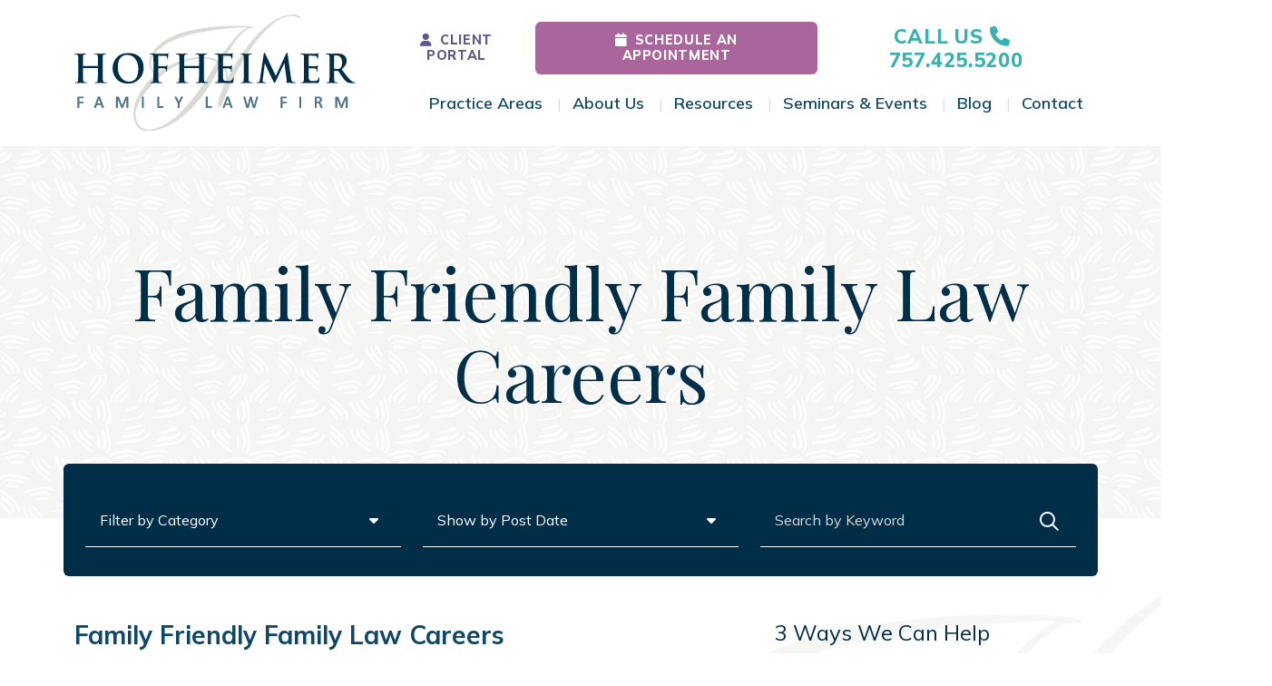

--- FILE ---
content_type: text/html; charset=UTF-8
request_url: https://hoflaw.com/blog/tag/nannies/
body_size: 21598
content:
<!DOCTYPE html>
<html lang="en-US">
<head>
	<meta charset="UTF-8">
<script>
var gform;gform||(document.addEventListener("gform_main_scripts_loaded",function(){gform.scriptsLoaded=!0}),document.addEventListener("gform/theme/scripts_loaded",function(){gform.themeScriptsLoaded=!0}),window.addEventListener("DOMContentLoaded",function(){gform.domLoaded=!0}),gform={domLoaded:!1,scriptsLoaded:!1,themeScriptsLoaded:!1,isFormEditor:()=>"function"==typeof InitializeEditor,callIfLoaded:function(o){return!(!gform.domLoaded||!gform.scriptsLoaded||!gform.themeScriptsLoaded&&!gform.isFormEditor()||(gform.isFormEditor()&&console.warn("The use of gform.initializeOnLoaded() is deprecated in the form editor context and will be removed in Gravity Forms 3.1."),o(),0))},initializeOnLoaded:function(o){gform.callIfLoaded(o)||(document.addEventListener("gform_main_scripts_loaded",()=>{gform.scriptsLoaded=!0,gform.callIfLoaded(o)}),document.addEventListener("gform/theme/scripts_loaded",()=>{gform.themeScriptsLoaded=!0,gform.callIfLoaded(o)}),window.addEventListener("DOMContentLoaded",()=>{gform.domLoaded=!0,gform.callIfLoaded(o)}))},hooks:{action:{},filter:{}},addAction:function(o,r,e,t){gform.addHook("action",o,r,e,t)},addFilter:function(o,r,e,t){gform.addHook("filter",o,r,e,t)},doAction:function(o){gform.doHook("action",o,arguments)},applyFilters:function(o){return gform.doHook("filter",o,arguments)},removeAction:function(o,r){gform.removeHook("action",o,r)},removeFilter:function(o,r,e){gform.removeHook("filter",o,r,e)},addHook:function(o,r,e,t,n){null==gform.hooks[o][r]&&(gform.hooks[o][r]=[]);var d=gform.hooks[o][r];null==n&&(n=r+"_"+d.length),gform.hooks[o][r].push({tag:n,callable:e,priority:t=null==t?10:t})},doHook:function(r,o,e){var t;if(e=Array.prototype.slice.call(e,1),null!=gform.hooks[r][o]&&((o=gform.hooks[r][o]).sort(function(o,r){return o.priority-r.priority}),o.forEach(function(o){"function"!=typeof(t=o.callable)&&(t=window[t]),"action"==r?t.apply(null,e):e[0]=t.apply(null,e)})),"filter"==r)return e[0]},removeHook:function(o,r,t,n){var e;null!=gform.hooks[o][r]&&(e=(e=gform.hooks[o][r]).filter(function(o,r,e){return!!(null!=n&&n!=o.tag||null!=t&&t!=o.priority)}),gform.hooks[o][r]=e)}});
</script>

	<meta name="viewport" content="width=device-width, initial-scale=1, shrink-to-fit=no">
	<link rel="profile" href="http://gmpg.org/xfn/11">

	

	<meta name='robots' content='noindex, follow' />
	<style>img:is([sizes="auto" i], [sizes^="auto," i]) { contain-intrinsic-size: 3000px 1500px }</style>
	
	<!-- This site is optimized with the Yoast SEO plugin v26.6 - https://yoast.com/wordpress/plugins/seo/ -->
	<title>nannies Archives - Hofheimer Family Law Firm</title>
	<meta property="og:locale" content="en_US" />
	<meta property="og:type" content="article" />
	<meta property="og:title" content="nannies Archives - Hofheimer Family Law Firm" />
	<meta property="og:url" content="https://hoflaw.com/blog/tag/nannies/" />
	<meta property="og:site_name" content="Hofheimer Family Law Firm" />
	<meta name="twitter:card" content="summary_large_image" />
	<script type="application/ld+json" class="yoast-schema-graph">{"@context":"https://schema.org","@graph":[{"@type":"CollectionPage","@id":"https://hoflaw.com/blog/tag/nannies/","url":"https://hoflaw.com/blog/tag/nannies/","name":"nannies Archives - Hofheimer Family Law Firm","isPartOf":{"@id":"https://hoflaw.com/#website"},"breadcrumb":{"@id":"https://hoflaw.com/blog/tag/nannies/#breadcrumb"},"inLanguage":"en-US"},{"@type":"BreadcrumbList","@id":"https://hoflaw.com/blog/tag/nannies/#breadcrumb","itemListElement":[{"@type":"ListItem","position":1,"name":"Home","item":"https://hoflaw.com/"},{"@type":"ListItem","position":2,"name":"nannies"}]},{"@type":"WebSite","@id":"https://hoflaw.com/#website","url":"https://hoflaw.com/","name":"Hofheimer Family Law Firm","description":"Family Law Lawyers Hampton Roads, Virginia - Chesapeake, Newport News, Norfolk, Hampton, Portsmouth, Suffolk","publisher":{"@id":"https://hoflaw.com/#organization"},"potentialAction":[{"@type":"SearchAction","target":{"@type":"EntryPoint","urlTemplate":"https://hoflaw.com/?s={search_term_string}"},"query-input":{"@type":"PropertyValueSpecification","valueRequired":true,"valueName":"search_term_string"}}],"inLanguage":"en-US"},{"@type":"Organization","@id":"https://hoflaw.com/#organization","name":"Hofheimer Family Law Firm","url":"https://hoflaw.com/","logo":{"@type":"ImageObject","inLanguage":"en-US","@id":"https://hoflaw.com/#/schema/logo/image/","url":"https://hoflaw.com/wp-content/uploads/2023/06/Logotype.svg","contentUrl":"https://hoflaw.com/wp-content/uploads/2023/06/Logotype.svg","width":188,"height":78,"caption":"Hofheimer Family Law Firm"},"image":{"@id":"https://hoflaw.com/#/schema/logo/image/"},"sameAs":["https://www.facebook.com/VirginiaDivorceLawyer","https://www.linkedin.com/company/hoflaw","https://www.instagram.com/hoflaw/"]}]}</script>
	<!-- / Yoast SEO plugin. -->


<script type='application/javascript'  id='pys-version-script'>console.log('PixelYourSite Free version 11.1.5.1');</script>
<link rel='dns-prefetch' href='//www.google.com' />
<link rel="alternate" type="application/rss+xml" title="Hofheimer Family Law Firm &raquo; Feed" href="https://hoflaw.com/feed/" />
<link rel="alternate" type="application/rss+xml" title="Hofheimer Family Law Firm &raquo; Comments Feed" href="https://hoflaw.com/comments/feed/" />
<link rel="alternate" type="application/rss+xml" title="Hofheimer Family Law Firm &raquo; nannies Tag Feed" href="https://hoflaw.com/blog/tag/nannies/feed/" />
<script>
window._wpemojiSettings = {"baseUrl":"https:\/\/s.w.org\/images\/core\/emoji\/16.0.1\/72x72\/","ext":".png","svgUrl":"https:\/\/s.w.org\/images\/core\/emoji\/16.0.1\/svg\/","svgExt":".svg","source":{"concatemoji":"https:\/\/hoflaw.com\/wp-includes\/js\/wp-emoji-release.min.js?ver=6.8.3"}};
/*! This file is auto-generated */
!function(s,n){var o,i,e;function c(e){try{var t={supportTests:e,timestamp:(new Date).valueOf()};sessionStorage.setItem(o,JSON.stringify(t))}catch(e){}}function p(e,t,n){e.clearRect(0,0,e.canvas.width,e.canvas.height),e.fillText(t,0,0);var t=new Uint32Array(e.getImageData(0,0,e.canvas.width,e.canvas.height).data),a=(e.clearRect(0,0,e.canvas.width,e.canvas.height),e.fillText(n,0,0),new Uint32Array(e.getImageData(0,0,e.canvas.width,e.canvas.height).data));return t.every(function(e,t){return e===a[t]})}function u(e,t){e.clearRect(0,0,e.canvas.width,e.canvas.height),e.fillText(t,0,0);for(var n=e.getImageData(16,16,1,1),a=0;a<n.data.length;a++)if(0!==n.data[a])return!1;return!0}function f(e,t,n,a){switch(t){case"flag":return n(e,"\ud83c\udff3\ufe0f\u200d\u26a7\ufe0f","\ud83c\udff3\ufe0f\u200b\u26a7\ufe0f")?!1:!n(e,"\ud83c\udde8\ud83c\uddf6","\ud83c\udde8\u200b\ud83c\uddf6")&&!n(e,"\ud83c\udff4\udb40\udc67\udb40\udc62\udb40\udc65\udb40\udc6e\udb40\udc67\udb40\udc7f","\ud83c\udff4\u200b\udb40\udc67\u200b\udb40\udc62\u200b\udb40\udc65\u200b\udb40\udc6e\u200b\udb40\udc67\u200b\udb40\udc7f");case"emoji":return!a(e,"\ud83e\udedf")}return!1}function g(e,t,n,a){var r="undefined"!=typeof WorkerGlobalScope&&self instanceof WorkerGlobalScope?new OffscreenCanvas(300,150):s.createElement("canvas"),o=r.getContext("2d",{willReadFrequently:!0}),i=(o.textBaseline="top",o.font="600 32px Arial",{});return e.forEach(function(e){i[e]=t(o,e,n,a)}),i}function t(e){var t=s.createElement("script");t.src=e,t.defer=!0,s.head.appendChild(t)}"undefined"!=typeof Promise&&(o="wpEmojiSettingsSupports",i=["flag","emoji"],n.supports={everything:!0,everythingExceptFlag:!0},e=new Promise(function(e){s.addEventListener("DOMContentLoaded",e,{once:!0})}),new Promise(function(t){var n=function(){try{var e=JSON.parse(sessionStorage.getItem(o));if("object"==typeof e&&"number"==typeof e.timestamp&&(new Date).valueOf()<e.timestamp+604800&&"object"==typeof e.supportTests)return e.supportTests}catch(e){}return null}();if(!n){if("undefined"!=typeof Worker&&"undefined"!=typeof OffscreenCanvas&&"undefined"!=typeof URL&&URL.createObjectURL&&"undefined"!=typeof Blob)try{var e="postMessage("+g.toString()+"("+[JSON.stringify(i),f.toString(),p.toString(),u.toString()].join(",")+"));",a=new Blob([e],{type:"text/javascript"}),r=new Worker(URL.createObjectURL(a),{name:"wpTestEmojiSupports"});return void(r.onmessage=function(e){c(n=e.data),r.terminate(),t(n)})}catch(e){}c(n=g(i,f,p,u))}t(n)}).then(function(e){for(var t in e)n.supports[t]=e[t],n.supports.everything=n.supports.everything&&n.supports[t],"flag"!==t&&(n.supports.everythingExceptFlag=n.supports.everythingExceptFlag&&n.supports[t]);n.supports.everythingExceptFlag=n.supports.everythingExceptFlag&&!n.supports.flag,n.DOMReady=!1,n.readyCallback=function(){n.DOMReady=!0}}).then(function(){return e}).then(function(){var e;n.supports.everything||(n.readyCallback(),(e=n.source||{}).concatemoji?t(e.concatemoji):e.wpemoji&&e.twemoji&&(t(e.twemoji),t(e.wpemoji)))}))}((window,document),window._wpemojiSettings);
</script>
<style id='wp-emoji-styles-inline-css'>

	img.wp-smiley, img.emoji {
		display: inline !important;
		border: none !important;
		box-shadow: none !important;
		height: 1em !important;
		width: 1em !important;
		margin: 0 0.07em !important;
		vertical-align: -0.1em !important;
		background: none !important;
		padding: 0 !important;
	}
</style>
<link rel='stylesheet' id='wp-block-library-css' href='https://hoflaw.com/wp-includes/css/dist/block-library/style.min.css?ver=6.8.3' media='all' />
<style id='classic-theme-styles-inline-css'>
/*! This file is auto-generated */
.wp-block-button__link{color:#fff;background-color:#32373c;border-radius:9999px;box-shadow:none;text-decoration:none;padding:calc(.667em + 2px) calc(1.333em + 2px);font-size:1.125em}.wp-block-file__button{background:#32373c;color:#fff;text-decoration:none}
</style>
<style id='global-styles-inline-css'>
:root{--wp--preset--aspect-ratio--square: 1;--wp--preset--aspect-ratio--4-3: 4/3;--wp--preset--aspect-ratio--3-4: 3/4;--wp--preset--aspect-ratio--3-2: 3/2;--wp--preset--aspect-ratio--2-3: 2/3;--wp--preset--aspect-ratio--16-9: 16/9;--wp--preset--aspect-ratio--9-16: 9/16;--wp--preset--color--black: #000000;--wp--preset--color--cyan-bluish-gray: #abb8c3;--wp--preset--color--white: #fff;--wp--preset--color--pale-pink: #f78da7;--wp--preset--color--vivid-red: #cf2e2e;--wp--preset--color--luminous-vivid-orange: #ff6900;--wp--preset--color--luminous-vivid-amber: #fcb900;--wp--preset--color--light-green-cyan: #7bdcb5;--wp--preset--color--vivid-green-cyan: #00d084;--wp--preset--color--pale-cyan-blue: #8ed1fc;--wp--preset--color--vivid-cyan-blue: #0693e3;--wp--preset--color--vivid-purple: #9b51e0;--wp--preset--color--blue: #0d6efd;--wp--preset--color--indigo: #6610f2;--wp--preset--color--purple: #6f42c1;--wp--preset--color--pink: #d63384;--wp--preset--color--red: #dc3545;--wp--preset--color--orange: #fd7e14;--wp--preset--color--yellow: #ffc107;--wp--preset--color--green: #198754;--wp--preset--color--teal: #20c997;--wp--preset--color--cyan: #0dcaf0;--wp--preset--color--gray: #6c757d;--wp--preset--color--gray-dark: #343a40;--wp--preset--gradient--vivid-cyan-blue-to-vivid-purple: linear-gradient(135deg,rgba(6,147,227,1) 0%,rgb(155,81,224) 100%);--wp--preset--gradient--light-green-cyan-to-vivid-green-cyan: linear-gradient(135deg,rgb(122,220,180) 0%,rgb(0,208,130) 100%);--wp--preset--gradient--luminous-vivid-amber-to-luminous-vivid-orange: linear-gradient(135deg,rgba(252,185,0,1) 0%,rgba(255,105,0,1) 100%);--wp--preset--gradient--luminous-vivid-orange-to-vivid-red: linear-gradient(135deg,rgba(255,105,0,1) 0%,rgb(207,46,46) 100%);--wp--preset--gradient--very-light-gray-to-cyan-bluish-gray: linear-gradient(135deg,rgb(238,238,238) 0%,rgb(169,184,195) 100%);--wp--preset--gradient--cool-to-warm-spectrum: linear-gradient(135deg,rgb(74,234,220) 0%,rgb(151,120,209) 20%,rgb(207,42,186) 40%,rgb(238,44,130) 60%,rgb(251,105,98) 80%,rgb(254,248,76) 100%);--wp--preset--gradient--blush-light-purple: linear-gradient(135deg,rgb(255,206,236) 0%,rgb(152,150,240) 100%);--wp--preset--gradient--blush-bordeaux: linear-gradient(135deg,rgb(254,205,165) 0%,rgb(254,45,45) 50%,rgb(107,0,62) 100%);--wp--preset--gradient--luminous-dusk: linear-gradient(135deg,rgb(255,203,112) 0%,rgb(199,81,192) 50%,rgb(65,88,208) 100%);--wp--preset--gradient--pale-ocean: linear-gradient(135deg,rgb(255,245,203) 0%,rgb(182,227,212) 50%,rgb(51,167,181) 100%);--wp--preset--gradient--electric-grass: linear-gradient(135deg,rgb(202,248,128) 0%,rgb(113,206,126) 100%);--wp--preset--gradient--midnight: linear-gradient(135deg,rgb(2,3,129) 0%,rgb(40,116,252) 100%);--wp--preset--font-size--small: 13px;--wp--preset--font-size--medium: 20px;--wp--preset--font-size--large: 36px;--wp--preset--font-size--x-large: 42px;--wp--preset--spacing--20: 0.44rem;--wp--preset--spacing--30: 0.67rem;--wp--preset--spacing--40: 1rem;--wp--preset--spacing--50: 1.5rem;--wp--preset--spacing--60: 2.25rem;--wp--preset--spacing--70: 3.38rem;--wp--preset--spacing--80: 5.06rem;--wp--preset--shadow--natural: 6px 6px 9px rgba(0, 0, 0, 0.2);--wp--preset--shadow--deep: 12px 12px 50px rgba(0, 0, 0, 0.4);--wp--preset--shadow--sharp: 6px 6px 0px rgba(0, 0, 0, 0.2);--wp--preset--shadow--outlined: 6px 6px 0px -3px rgba(255, 255, 255, 1), 6px 6px rgba(0, 0, 0, 1);--wp--preset--shadow--crisp: 6px 6px 0px rgba(0, 0, 0, 1);}:where(.is-layout-flex){gap: 0.5em;}:where(.is-layout-grid){gap: 0.5em;}body .is-layout-flex{display: flex;}.is-layout-flex{flex-wrap: wrap;align-items: center;}.is-layout-flex > :is(*, div){margin: 0;}body .is-layout-grid{display: grid;}.is-layout-grid > :is(*, div){margin: 0;}:where(.wp-block-columns.is-layout-flex){gap: 2em;}:where(.wp-block-columns.is-layout-grid){gap: 2em;}:where(.wp-block-post-template.is-layout-flex){gap: 1.25em;}:where(.wp-block-post-template.is-layout-grid){gap: 1.25em;}.has-black-color{color: var(--wp--preset--color--black) !important;}.has-cyan-bluish-gray-color{color: var(--wp--preset--color--cyan-bluish-gray) !important;}.has-white-color{color: var(--wp--preset--color--white) !important;}.has-pale-pink-color{color: var(--wp--preset--color--pale-pink) !important;}.has-vivid-red-color{color: var(--wp--preset--color--vivid-red) !important;}.has-luminous-vivid-orange-color{color: var(--wp--preset--color--luminous-vivid-orange) !important;}.has-luminous-vivid-amber-color{color: var(--wp--preset--color--luminous-vivid-amber) !important;}.has-light-green-cyan-color{color: var(--wp--preset--color--light-green-cyan) !important;}.has-vivid-green-cyan-color{color: var(--wp--preset--color--vivid-green-cyan) !important;}.has-pale-cyan-blue-color{color: var(--wp--preset--color--pale-cyan-blue) !important;}.has-vivid-cyan-blue-color{color: var(--wp--preset--color--vivid-cyan-blue) !important;}.has-vivid-purple-color{color: var(--wp--preset--color--vivid-purple) !important;}.has-black-background-color{background-color: var(--wp--preset--color--black) !important;}.has-cyan-bluish-gray-background-color{background-color: var(--wp--preset--color--cyan-bluish-gray) !important;}.has-white-background-color{background-color: var(--wp--preset--color--white) !important;}.has-pale-pink-background-color{background-color: var(--wp--preset--color--pale-pink) !important;}.has-vivid-red-background-color{background-color: var(--wp--preset--color--vivid-red) !important;}.has-luminous-vivid-orange-background-color{background-color: var(--wp--preset--color--luminous-vivid-orange) !important;}.has-luminous-vivid-amber-background-color{background-color: var(--wp--preset--color--luminous-vivid-amber) !important;}.has-light-green-cyan-background-color{background-color: var(--wp--preset--color--light-green-cyan) !important;}.has-vivid-green-cyan-background-color{background-color: var(--wp--preset--color--vivid-green-cyan) !important;}.has-pale-cyan-blue-background-color{background-color: var(--wp--preset--color--pale-cyan-blue) !important;}.has-vivid-cyan-blue-background-color{background-color: var(--wp--preset--color--vivid-cyan-blue) !important;}.has-vivid-purple-background-color{background-color: var(--wp--preset--color--vivid-purple) !important;}.has-black-border-color{border-color: var(--wp--preset--color--black) !important;}.has-cyan-bluish-gray-border-color{border-color: var(--wp--preset--color--cyan-bluish-gray) !important;}.has-white-border-color{border-color: var(--wp--preset--color--white) !important;}.has-pale-pink-border-color{border-color: var(--wp--preset--color--pale-pink) !important;}.has-vivid-red-border-color{border-color: var(--wp--preset--color--vivid-red) !important;}.has-luminous-vivid-orange-border-color{border-color: var(--wp--preset--color--luminous-vivid-orange) !important;}.has-luminous-vivid-amber-border-color{border-color: var(--wp--preset--color--luminous-vivid-amber) !important;}.has-light-green-cyan-border-color{border-color: var(--wp--preset--color--light-green-cyan) !important;}.has-vivid-green-cyan-border-color{border-color: var(--wp--preset--color--vivid-green-cyan) !important;}.has-pale-cyan-blue-border-color{border-color: var(--wp--preset--color--pale-cyan-blue) !important;}.has-vivid-cyan-blue-border-color{border-color: var(--wp--preset--color--vivid-cyan-blue) !important;}.has-vivid-purple-border-color{border-color: var(--wp--preset--color--vivid-purple) !important;}.has-vivid-cyan-blue-to-vivid-purple-gradient-background{background: var(--wp--preset--gradient--vivid-cyan-blue-to-vivid-purple) !important;}.has-light-green-cyan-to-vivid-green-cyan-gradient-background{background: var(--wp--preset--gradient--light-green-cyan-to-vivid-green-cyan) !important;}.has-luminous-vivid-amber-to-luminous-vivid-orange-gradient-background{background: var(--wp--preset--gradient--luminous-vivid-amber-to-luminous-vivid-orange) !important;}.has-luminous-vivid-orange-to-vivid-red-gradient-background{background: var(--wp--preset--gradient--luminous-vivid-orange-to-vivid-red) !important;}.has-very-light-gray-to-cyan-bluish-gray-gradient-background{background: var(--wp--preset--gradient--very-light-gray-to-cyan-bluish-gray) !important;}.has-cool-to-warm-spectrum-gradient-background{background: var(--wp--preset--gradient--cool-to-warm-spectrum) !important;}.has-blush-light-purple-gradient-background{background: var(--wp--preset--gradient--blush-light-purple) !important;}.has-blush-bordeaux-gradient-background{background: var(--wp--preset--gradient--blush-bordeaux) !important;}.has-luminous-dusk-gradient-background{background: var(--wp--preset--gradient--luminous-dusk) !important;}.has-pale-ocean-gradient-background{background: var(--wp--preset--gradient--pale-ocean) !important;}.has-electric-grass-gradient-background{background: var(--wp--preset--gradient--electric-grass) !important;}.has-midnight-gradient-background{background: var(--wp--preset--gradient--midnight) !important;}.has-small-font-size{font-size: var(--wp--preset--font-size--small) !important;}.has-medium-font-size{font-size: var(--wp--preset--font-size--medium) !important;}.has-large-font-size{font-size: var(--wp--preset--font-size--large) !important;}.has-x-large-font-size{font-size: var(--wp--preset--font-size--x-large) !important;}
:where(.wp-block-post-template.is-layout-flex){gap: 1.25em;}:where(.wp-block-post-template.is-layout-grid){gap: 1.25em;}
:where(.wp-block-columns.is-layout-flex){gap: 2em;}:where(.wp-block-columns.is-layout-grid){gap: 2em;}
:root :where(.wp-block-pullquote){font-size: 1.5em;line-height: 1.6;}
</style>
<link rel='stylesheet' id='child-understrap-styles-css' href='https://hoflaw.com/wp-content/themes/jem/css/child-theme.min.css?ver=1.2.04' media='all' />
<link rel='stylesheet' id='theme-style-css' href='https://hoflaw.com/wp-content/themes/jem/style.css?ver=1.2.04' media='all' />
<script id="jquery-core-js-extra">
var pysFacebookRest = {"restApiUrl":"https:\/\/hoflaw.com\/wp-json\/pys-facebook\/v1\/event","debug":""};
</script>
<script src="https://hoflaw.com/wp-includes/js/jquery/jquery.min.js?ver=3.7.1" id="jquery-core-js"></script>
<script src="https://hoflaw.com/wp-includes/js/jquery/jquery-migrate.min.js?ver=3.4.1" id="jquery-migrate-js"></script>
<script src="https://hoflaw.com/wp-content/plugins/pixelyoursite/dist/scripts/jquery.bind-first-0.2.3.min.js?ver=0.2.3" id="jquery-bind-first-js"></script>
<script src="https://hoflaw.com/wp-content/plugins/pixelyoursite/dist/scripts/js.cookie-2.1.3.min.js?ver=2.1.3" id="js-cookie-pys-js"></script>
<script src="https://hoflaw.com/wp-content/plugins/pixelyoursite/dist/scripts/tld.min.js?ver=2.3.1" id="js-tld-js"></script>
<script id="pys-js-extra">
var pysOptions = {"staticEvents":{"facebook":{"init_event":[{"delay":0,"type":"static","ajaxFire":false,"name":"PageView","pixelIds":["1788526698193660"],"eventID":"6fb4d398-24b7-4098-aeac-088eb038084b","params":{"page_title":"nannies","post_type":"tag","post_id":2797,"plugin":"PixelYourSite","user_role":"guest","event_url":"hoflaw.com\/blog\/tag\/nannies\/"},"e_id":"init_event","ids":[],"hasTimeWindow":false,"timeWindow":0,"woo_order":"","edd_order":""}]}},"dynamicEvents":[],"triggerEvents":[],"triggerEventTypes":[],"facebook":{"pixelIds":["1788526698193660"],"advancedMatching":{"external_id":"efcaeeacbeffbbdddfcbeacced"},"advancedMatchingEnabled":true,"removeMetadata":false,"wooVariableAsSimple":false,"serverApiEnabled":true,"wooCRSendFromServer":false,"send_external_id":null,"enabled_medical":false,"do_not_track_medical_param":["event_url","post_title","page_title","landing_page","content_name","categories","category_name","tags"],"meta_ldu":false},"debug":"","siteUrl":"https:\/\/hoflaw.com","ajaxUrl":"https:\/\/hoflaw.com\/wp-admin\/admin-ajax.php","ajax_event":"62fab29cde","enable_remove_download_url_param":"1","cookie_duration":"7","last_visit_duration":"60","enable_success_send_form":"","ajaxForServerEvent":"1","ajaxForServerStaticEvent":"1","useSendBeacon":"1","send_external_id":"1","external_id_expire":"180","track_cookie_for_subdomains":"1","google_consent_mode":"1","gdpr":{"ajax_enabled":false,"all_disabled_by_api":false,"facebook_disabled_by_api":false,"analytics_disabled_by_api":false,"google_ads_disabled_by_api":false,"pinterest_disabled_by_api":false,"bing_disabled_by_api":false,"reddit_disabled_by_api":false,"externalID_disabled_by_api":false,"facebook_prior_consent_enabled":true,"analytics_prior_consent_enabled":true,"google_ads_prior_consent_enabled":null,"pinterest_prior_consent_enabled":true,"bing_prior_consent_enabled":true,"cookiebot_integration_enabled":false,"cookiebot_facebook_consent_category":"marketing","cookiebot_analytics_consent_category":"statistics","cookiebot_tiktok_consent_category":"marketing","cookiebot_google_ads_consent_category":"marketing","cookiebot_pinterest_consent_category":"marketing","cookiebot_bing_consent_category":"marketing","consent_magic_integration_enabled":false,"real_cookie_banner_integration_enabled":false,"cookie_notice_integration_enabled":false,"cookie_law_info_integration_enabled":false,"analytics_storage":{"enabled":true,"value":"granted","filter":false},"ad_storage":{"enabled":true,"value":"granted","filter":false},"ad_user_data":{"enabled":true,"value":"granted","filter":false},"ad_personalization":{"enabled":true,"value":"granted","filter":false}},"cookie":{"disabled_all_cookie":false,"disabled_start_session_cookie":false,"disabled_advanced_form_data_cookie":false,"disabled_landing_page_cookie":false,"disabled_first_visit_cookie":false,"disabled_trafficsource_cookie":false,"disabled_utmTerms_cookie":false,"disabled_utmId_cookie":false},"tracking_analytics":{"TrafficSource":"direct","TrafficLanding":"undefined","TrafficUtms":[],"TrafficUtmsId":[]},"GATags":{"ga_datalayer_type":"default","ga_datalayer_name":"dataLayerPYS"},"woo":{"enabled":false},"edd":{"enabled":false},"cache_bypass":"1768381053"};
</script>
<script src="https://hoflaw.com/wp-content/plugins/pixelyoursite/dist/scripts/public.js?ver=11.1.5.1" id="pys-js"></script>
<link rel="https://api.w.org/" href="https://hoflaw.com/wp-json/" /><link rel="alternate" title="JSON" type="application/json" href="https://hoflaw.com/wp-json/wp/v2/tags/2797" /><link rel="EditURI" type="application/rsd+xml" title="RSD" href="https://hoflaw.com/xmlrpc.php?rsd" />
<meta name="mobile-web-app-capable" content="yes">
<meta name="apple-mobile-web-app-capable" content="yes">
<meta name="apple-mobile-web-app-title" content="Hofheimer Family Law Firm - Family Law Lawyers Hampton Roads, Virginia - Chesapeake, Newport News, Norfolk, Hampton, Portsmouth, Suffolk">
<link rel="icon" href="https://hoflaw.com/wp-content/uploads/2023/06/H_Icon_Serif_Circle_Navy-White_RGB-150x150.png" sizes="32x32" />
<link rel="icon" href="https://hoflaw.com/wp-content/uploads/2023/06/H_Icon_Serif_Circle_Navy-White_RGB.png" sizes="192x192" />
<link rel="apple-touch-icon" href="https://hoflaw.com/wp-content/uploads/2023/06/H_Icon_Serif_Circle_Navy-White_RGB.png" />
<meta name="msapplication-TileImage" content="https://hoflaw.com/wp-content/uploads/2023/06/H_Icon_Serif_Circle_Navy-White_RGB.png" />


	<script>(function(w,d,s,l,i){w[l]=w[l]||[];w[l].push({'gtm.start':
new Date().getTime(),event:'gtm.js'});var f=d.getElementsByTagName(s)[0],
j=d.createElement(s),dl=l!='dataLayer'?'&l='+l:'';j.async=true;j.src=
'https://www.googletagmanager.com/gtm.js?id='+i+dl;f.parentNode.insertBefore(j,f);
})(window,document,'script','dataLayer','GTM-NG58GG');</script>

<script type="text/javascript" src="//cdn.callrail.com/companies/564478126/f22e51ca53ea227d78d0/12/swap.js"></script>


<link rel="preconnect" href="https://fonts.googleapis.com">
<link rel="preconnect" href="https://fonts.gstatic.com" crossorigin>
<link href="https://fonts.googleapis.com/css2?family=Mulish:ital,wght@0,400..800;1,400..800&family=Playfair+Display&display=swap" rel="stylesheet">

	
</head>

<body class="archive tag tag-nannies tag-2797 wp-custom-logo wp-embed-responsive wp-theme-understrap wp-child-theme-jem group-blog hfeed understrap-has-sidebar" itemscope itemtype="http://schema.org/WebSite" >

<div class="site" id="page">

	<header id="wrapper-navbar" class="sticky-header">


		<a class="skip-link sr-only sr-only-focusable" href="#content">Skip to content</a>

	
		
<nav id="main-nav" class="navbar navbar-expand-lg " aria-labelledby="main-nav-label">

	<h2 id="main-nav-label" class="screen-reader-text">
		Main Navigation	</h2>

		<div class="d-flex align-items-center d-lg-none top-bar mob w-100">
		<div class="btn-wrap"><a href="https://hoflaw.com/clients/" class="btn no-btn" target="_blank" ><i class="fa-solid fa-user me-2" aria-hidden="true"></i>Client Portal</a></div>		<div class="btn-wrap"><a href="/schedule-online" class="btn btn-alt" target="_self" ><i class="fa-solid fa-calendar me-2" aria-hidden="true"></i>Schedule an appointment</a></div>	</div>

	<div class="container">
        
<!-- Your site title as branding in the menu -->
<a href="https://hoflaw.com/" class="navbar-brand custom-logo-link" rel="home"><img width="188" height="78" src="https://hoflaw.com/wp-content/uploads/2023/06/Logotype.svg" class="img-fluid" alt="Hofheimer Family Law Firm" decoding="async" /></a><!-- end custom logo -->
		<div class="nav-inner animate__animated animate__fadeInDown d-flex flex-md-column flex-grow-1 align-self-center align-items-end justify-content-end align-self-start py-2 pt-lg-0">

						<div class="d-flex top-bar">
								<div class="d-none d-lg-block"><div class="btn-wrap"><a href="https://hoflaw.com/clients/" class="btn no-btn" target="_blank" ><i class="fa-solid fa-user me-2" aria-hidden="true"></i>Client Portal</a></div></div>
								<div class="d-flex align-items-center">
					<div class="d-none d-lg-block"><div class="btn-wrap"><a href="/schedule-online" class="btn btn-alt" target="_self" ><i class="fa-solid fa-calendar me-2" aria-hidden="true"></i>Schedule an appointment</a></div></div>
					
					<div class="phone-cta ms-3 d-flex align-items-center">
    <a href="tel:+17574255200" aria-label="Call Us" class="btn btn-pho">
        <span class="mb-0 d-none d-xl-inline-block">Call Us</span><i class="fa-solid fa-phone mx-2" aria-hidden="true"></i><span class="mb-0 d-none d-md-inline-block">757.425.5200</span>       
    </a>
</div>				</div>
								<button class="navbar-toggler ms-3 d-lg-none" type="button" data-bs-toggle="offcanvas" data-bs-target="#navbarNavOffcanvas" aria-controls="navbarNavOffcanvas" aria-expanded="false" aria-label="Toggle navigation">
					<i class="fa-sharp fa-solid fa-align-left"></i>
				</button>
			</div>
			<div class="offcanvas offcanvas-end" tabindex="-1" id="navbarNavOffcanvas">
	
	<div class="offcanvas-header justify-content-end">
		<button type="button" class="btn-close btn-close-white" data-bs-dismiss="offcanvas" aria-label="Close">
			<i class="fa-regular fa-xmark" aria-hidden="true"></i>
		</button>
	</div><!-- .offcanvas-header -->
	<div class="offcanvas-body d-flex flex-column px-4 pt-2 pt-lg-3 px-lg-0">
		<div class="d-lg-flex align-items-lg-center justify-content-lg-end position-relative">
			<div class="menu-main-menu-container"><ul id="main-menu" class="main-menu navbar-nav justify-content-end flex-grow-1"><li itemscope="itemscope" itemtype="https://www.schema.org/SiteNavigationElement" id="menu-item-2651" class="menu-item menu-item-type-post_type menu-item-object-page menu-item-has-children dropdown top-dropdown menu-item-2651 nav-item top-nav-item"><a href="https://hoflaw.com/practice-areas/" class="dropdown-toggle nav-link top-toggle">Practice Areas</a><button title="Practice Areas" data-toggle="dropdown" data-bs-toggle="dropdown" aria-haspopup="true" aria-expanded="false" class="dropdown-toggle nav-link top-toggle" id="menu-item-dropdown-2651"><span class="sr-only">Toggle Menu</span><i class="fa-regular fa-chevron-right"></i></button>
<ul class="dropdown-menu" aria-labelledby="menu-item-dropdown-2651" >
	<li itemscope="itemscope" itemtype="https://www.schema.org/SiteNavigationElement" id="menu-item-2652" class="menu-item menu-item-type-post_type menu-item-object-practices menu-item-2652 nav-item"><a href="https://hoflaw.com/practice-areas/separation/" title="Separation" class="dropdown-item">Separation</a></li>
	<li itemscope="itemscope" itemtype="https://www.schema.org/SiteNavigationElement" id="menu-item-3679" class="menu-item menu-item-type-custom menu-item-object-custom menu-item-has-children dropdown menu-item-3679 nav-item"><a href="https://hoflaw.com/practice-areas/divorce/" class="dropdown-toggle nav-link has-submenu">Divorce</a><button title="Divorce" data-toggle="dropdown" data-bs-toggle="dropdown" aria-haspopup="true" aria-expanded="false" class="dropdown-toggle nav-link has-submenu" id="menu-item-dropdown-3679"><span class="sr-only">Toggle Menu</span><i class="fa-regular fa-chevron-right"></i></button>
	<ul class="dropdown-menu submenu" aria-labelledby="menu-item-dropdown-3679" >
		<li itemscope="itemscope" itemtype="https://www.schema.org/SiteNavigationElement" id="menu-item-14686" class="menu-item menu-item-type-custom menu-item-object-custom menu-item-14686 nav-item"><a href="https://hoflaw.com/practice-areas/divorce/deciding-whether-to-save-or-end-your-marriage/" title="Deciding Whether to Save or End Your Marriage" class="dropdown-item">Deciding Whether to Save or End Your Marriage</a></li>
		<li itemscope="itemscope" itemtype="https://www.schema.org/SiteNavigationElement" id="menu-item-14687" class="menu-item menu-item-type-custom menu-item-object-custom menu-item-14687 nav-item"><a href="https://hoflaw.com/practice-areas/divorce/signs-red-flags/" title="Signs/Red Flags" class="dropdown-item">Signs/Red Flags</a></li>
		<li itemscope="itemscope" itemtype="https://www.schema.org/SiteNavigationElement" id="menu-item-14688" class="menu-item menu-item-type-custom menu-item-object-custom menu-item-14688 nav-item"><a href="https://hoflaw.com/practice-areas/divorce/agreements-and-how-they-can-help-you/" title="Agreements and How They Can Help You" class="dropdown-item">Agreements and How They Can Help You</a></li>
		<li itemscope="itemscope" itemtype="https://www.schema.org/SiteNavigationElement" id="menu-item-14689" class="menu-item menu-item-type-custom menu-item-object-custom menu-item-14689 nav-item"><a href="https://hoflaw.com/practice-areas/divorce/with-minor-children/" title="With Minor Children" class="dropdown-item">With Minor Children</a></li>
		<li itemscope="itemscope" itemtype="https://www.schema.org/SiteNavigationElement" id="menu-item-14690" class="menu-item menu-item-type-custom menu-item-object-custom menu-item-14690 nav-item"><a href="https://hoflaw.com/practice-areas/divorce/without-minor-children/" title="Without Minor Children" class="dropdown-item">Without Minor Children</a></li>
		<li itemscope="itemscope" itemtype="https://www.schema.org/SiteNavigationElement" id="menu-item-14691" class="menu-item menu-item-type-custom menu-item-object-custom menu-item-14691 nav-item"><a href="https://hoflaw.com/practice-areas/divorce/collaborative-divorce/" title="Collaborative Divorce" class="dropdown-item">Collaborative Divorce</a></li>
		<li itemscope="itemscope" itemtype="https://www.schema.org/SiteNavigationElement" id="menu-item-14692" class="menu-item menu-item-type-custom menu-item-object-custom menu-item-14692 nav-item"><a href="https://hoflaw.com/practice-areas/divorce/military-divorce/" title="Military Divorce" class="dropdown-item">Military Divorce</a></li>
		<li itemscope="itemscope" itemtype="https://www.schema.org/SiteNavigationElement" id="menu-item-14693" class="menu-item menu-item-type-custom menu-item-object-custom menu-item-14693 nav-item"><a href="https://hoflaw.com/practice-areas/divorce/property-dispute/" title="Property Dispute" class="dropdown-item">Property Dispute</a></li>
	</ul>
</li>
	<li itemscope="itemscope" itemtype="https://www.schema.org/SiteNavigationElement" id="menu-item-3680" class="menu-item menu-item-type-custom menu-item-object-custom menu-item-has-children dropdown menu-item-3680 nav-item"><a href="https://hoflaw.com/practice-areas/custody-visitation/" class="dropdown-toggle nav-link has-submenu">Child Custody &#038; Visitation</a><button title="Child Custody &amp; Visitation" data-toggle="dropdown" data-bs-toggle="dropdown" aria-haspopup="true" aria-expanded="false" class="dropdown-toggle nav-link has-submenu" id="menu-item-dropdown-3680"><span class="sr-only">Toggle Menu</span><i class="fa-regular fa-chevron-right"></i></button>
	<ul class="dropdown-menu submenu" aria-labelledby="menu-item-dropdown-3680" >
		<li itemscope="itemscope" itemtype="https://www.schema.org/SiteNavigationElement" id="menu-item-14694" class="menu-item menu-item-type-custom menu-item-object-custom menu-item-14694 nav-item"><a href="https://hoflaw.com/practice-areas/custody-visitation/grandparents/" title="Grandparent Visitation" class="dropdown-item">Grandparent Visitation</a></li>
		<li itemscope="itemscope" itemtype="https://www.schema.org/SiteNavigationElement" id="menu-item-14695" class="menu-item menu-item-type-custom menu-item-object-custom menu-item-14695 nav-item"><a href="https://hoflaw.com/practice-areas/custody-visitation/non-parent/" title="Non-Parent Visitation" class="dropdown-item">Non-Parent Visitation</a></li>
	</ul>
</li>
	<li itemscope="itemscope" itemtype="https://www.schema.org/SiteNavigationElement" id="menu-item-3681" class="menu-item menu-item-type-custom menu-item-object-custom menu-item-3681 nav-item"><a href="https://hoflaw.com/practice-areas/child-support/" title="Child Support" class="dropdown-item">Child Support</a></li>
	<li itemscope="itemscope" itemtype="https://www.schema.org/SiteNavigationElement" id="menu-item-3678" class="menu-item menu-item-type-custom menu-item-object-custom menu-item-3678 nav-item"><a href="https://hoflaw.com/practice-areas/financial-spousal-support/" title="Spousal Support" class="dropdown-item">Spousal Support</a></li>
</ul>
</li>
<li itemscope="itemscope" itemtype="https://www.schema.org/SiteNavigationElement" id="menu-item-2650" class="menu-item menu-item-type-post_type menu-item-object-page menu-item-has-children dropdown top-dropdown menu-item-2650 nav-item top-nav-item"><a href="https://hoflaw.com/about-us/" class="dropdown-toggle nav-link top-toggle">About Us</a><button title="About Us" data-toggle="dropdown" data-bs-toggle="dropdown" aria-haspopup="true" aria-expanded="false" class="dropdown-toggle nav-link top-toggle" id="menu-item-dropdown-2650"><span class="sr-only">Toggle Menu</span><i class="fa-regular fa-chevron-right"></i></button>
<ul class="dropdown-menu" aria-labelledby="menu-item-dropdown-2650" >
	<li itemscope="itemscope" itemtype="https://www.schema.org/SiteNavigationElement" id="menu-item-3674" class="menu-item menu-item-type-post_type menu-item-object-page menu-item-3674 nav-item"><a href="https://hoflaw.com/about-us/our-history/" title="Our History" class="dropdown-item">Our History</a></li>
	<li itemscope="itemscope" itemtype="https://www.schema.org/SiteNavigationElement" id="menu-item-2657" class="menu-item menu-item-type-post_type menu-item-object-page menu-item-2657 nav-item"><a href="https://hoflaw.com/about-us/our-attorneys/" title="Our Attorneys" class="dropdown-item">Our Attorneys</a></li>
	<li itemscope="itemscope" itemtype="https://www.schema.org/SiteNavigationElement" id="menu-item-7989" class="menu-item menu-item-type-post_type menu-item-object-page menu-item-7989 nav-item"><a href="https://hoflaw.com/about-us/our-staff/" title="Our Staff" class="dropdown-item">Our Staff</a></li>
	<li itemscope="itemscope" itemtype="https://www.schema.org/SiteNavigationElement" id="menu-item-2677" class="menu-item menu-item-type-post_type menu-item-object-page menu-item-2677 nav-item"><a href="https://hoflaw.com/about-us/testimonials/" title="Our Reputation" class="dropdown-item">Our Reputation</a></li>
	<li itemscope="itemscope" itemtype="https://www.schema.org/SiteNavigationElement" id="menu-item-15354" class="menu-item menu-item-type-post_type menu-item-object-lp menu-item-15354 nav-item"><a href="https://hoflaw.com/register/kristen-d-hofheimer-scholarship/" title="Kristen D. Hofheimer Scholarship" class="dropdown-item">Kristen D. Hofheimer Scholarship</a></li>
</ul>
</li>
<li itemscope="itemscope" itemtype="https://www.schema.org/SiteNavigationElement" id="menu-item-2674" class="menu-item menu-item-type-post_type menu-item-object-page menu-item-has-children dropdown top-dropdown menu-item-2674 nav-item top-nav-item"><a href="https://hoflaw.com/resources/" class="dropdown-toggle nav-link top-toggle">Resources</a><button title="Resources" data-toggle="dropdown" data-bs-toggle="dropdown" aria-haspopup="true" aria-expanded="false" class="dropdown-toggle nav-link top-toggle" id="menu-item-dropdown-2674"><span class="sr-only">Toggle Menu</span><i class="fa-regular fa-chevron-right"></i></button>
<ul class="dropdown-menu" aria-labelledby="menu-item-dropdown-2674" >
	<li itemscope="itemscope" itemtype="https://www.schema.org/SiteNavigationElement" id="menu-item-14752" class="menu-item menu-item-type-custom menu-item-object-custom menu-item-14752 nav-item"><a href="/resources" title="Books and Reports" class="dropdown-item">Books and Reports</a></li>
	<li itemscope="itemscope" itemtype="https://www.schema.org/SiteNavigationElement" id="menu-item-2675" class="menu-item menu-item-type-post_type menu-item-object-page menu-item-2675 nav-item"><a href="https://hoflaw.com/resources/faq/" title="FAQ" class="dropdown-item">FAQ</a></li>
	<li itemscope="itemscope" itemtype="https://www.schema.org/SiteNavigationElement" id="menu-item-2676" class="menu-item menu-item-type-post_type menu-item-object-page menu-item-2676 nav-item"><a href="https://hoflaw.com/resources/video/" title="Video" class="dropdown-item">Video</a></li>
</ul>
</li>
<li itemscope="itemscope" itemtype="https://www.schema.org/SiteNavigationElement" id="menu-item-14361" class="menu-item menu-item-type-post_type menu-item-object-page menu-item-has-children dropdown top-dropdown menu-item-14361 nav-item top-nav-item"><a href="https://hoflaw.com/seminars-events/" class="dropdown-toggle nav-link top-toggle">Seminars &#038; Events</a><button title="Seminars &#038; Events" data-toggle="dropdown" data-bs-toggle="dropdown" aria-haspopup="true" aria-expanded="false" class="dropdown-toggle nav-link top-toggle" id="menu-item-dropdown-14361"><span class="sr-only">Toggle Menu</span><i class="fa-regular fa-chevron-right"></i></button>
<ul class="dropdown-menu" aria-labelledby="menu-item-dropdown-14361" >
	<li itemscope="itemscope" itemtype="https://www.schema.org/SiteNavigationElement" id="menu-item-14362" class="menu-item menu-item-type-post_type menu-item-object-page menu-item-14362 nav-item"><a href="https://hoflaw.com/events-calendar-page/" title="Events Calendar" class="dropdown-item">Events Calendar</a></li>
	<li itemscope="itemscope" itemtype="https://www.schema.org/SiteNavigationElement" id="menu-item-15399" class="menu-item menu-item-type-custom menu-item-object-custom menu-item-15399 nav-item"><a href="https://hoflaw.com/seminars-and-events/divorce-seminar/" title="Divorce Seminar" class="dropdown-item">Divorce Seminar</a></li>
	<li itemscope="itemscope" itemtype="https://www.schema.org/SiteNavigationElement" id="menu-item-14711" class="menu-item menu-item-type-custom menu-item-object-custom menu-item-14711 nav-item"><a href="https://hoflaw.com/seminars-and-events/girls-night-out/" title="Girls Night Out" class="dropdown-item">Girls Night Out</a></li>
	<li itemscope="itemscope" itemtype="https://www.schema.org/SiteNavigationElement" id="menu-item-14712" class="menu-item menu-item-type-custom menu-item-object-custom menu-item-14712 nav-item"><a href="https://hoflaw.com/seminars-events/virginia-custody-bootcamp-for-moms/" title="Virginia Custody Bootcamp For Moms" class="dropdown-item">Virginia Custody Bootcamp For Moms</a></li>
	<li itemscope="itemscope" itemtype="https://www.schema.org/SiteNavigationElement" id="menu-item-16018" class="menu-item menu-item-type-custom menu-item-object-custom menu-item-16018 nav-item"><a href="https://hoflaw.com/practice-areas/divorce-coaching/" title="Divorce Coaching" class="dropdown-item">Divorce Coaching</a></li>
</ul>
</li>
<li itemscope="itemscope" itemtype="https://www.schema.org/SiteNavigationElement" id="menu-item-375" class="menu-item menu-item-type-post_type menu-item-object-page current_page_parent menu-item-has-children dropdown top-dropdown menu-item-375 nav-item top-nav-item"><a href="https://hoflaw.com/blog/" class="dropdown-toggle nav-link top-toggle">Blog</a><button title="Blog" data-toggle="dropdown" data-bs-toggle="dropdown" aria-haspopup="true" aria-expanded="false" class="dropdown-toggle nav-link top-toggle" id="menu-item-dropdown-375"><span class="sr-only">Toggle Menu</span><i class="fa-regular fa-chevron-right"></i></button>
<ul class="dropdown-menu" aria-labelledby="menu-item-dropdown-375" >
	<li itemscope="itemscope" itemtype="https://www.schema.org/SiteNavigationElement" id="menu-item-3122" class="menu-item menu-item-type-post_type menu-item-object-page menu-item-3122 nav-item"><a href="https://hoflaw.com/featured-articles/" title="Featured Articles" class="dropdown-item">Featured Articles</a></li>
</ul>
</li>
<li itemscope="itemscope" itemtype="https://www.schema.org/SiteNavigationElement" id="menu-item-1001" class="menu-item menu-item-type-post_type menu-item-object-page menu-item-has-children dropdown top-dropdown menu-item-1001 nav-item top-nav-item"><a href="https://hoflaw.com/contact/" class="dropdown-toggle nav-link top-toggle">Contact</a><button title="Contact" data-toggle="dropdown" data-bs-toggle="dropdown" aria-haspopup="true" aria-expanded="false" class="dropdown-toggle nav-link top-toggle" id="menu-item-dropdown-1001"><span class="sr-only">Toggle Menu</span><i class="fa-regular fa-chevron-right"></i></button>
<ul class="dropdown-menu" aria-labelledby="menu-item-dropdown-1001" >
	<li itemscope="itemscope" itemtype="https://www.schema.org/SiteNavigationElement" id="menu-item-3126" class="menu-item menu-item-type-post_type menu-item-object-locations menu-item-3126 nav-item"><a href="https://hoflaw.com/locations/virginia-beach/" title="Virginia Beach" class="dropdown-item">Virginia Beach</a></li>
	<li itemscope="itemscope" itemtype="https://www.schema.org/SiteNavigationElement" id="menu-item-3125" class="menu-item menu-item-type-post_type menu-item-object-locations menu-item-3125 nav-item"><a href="https://hoflaw.com/locations/newport-news/" title="Newport News" class="dropdown-item">Newport News</a></li>
	<li itemscope="itemscope" itemtype="https://www.schema.org/SiteNavigationElement" id="menu-item-3124" class="menu-item menu-item-type-post_type menu-item-object-locations menu-item-3124 nav-item"><a href="https://hoflaw.com/locations/chesapeake/" title="Chesapeake (by appointment only)" class="dropdown-item">Chesapeake (by appointment only)</a></li>
	<li itemscope="itemscope" itemtype="https://www.schema.org/SiteNavigationElement" id="menu-item-14922" class="menu-item menu-item-type-post_type menu-item-object-page menu-item-14922 nav-item"><a href="https://hoflaw.com/contact/careers/" title="Careers" class="dropdown-item">Careers</a></li>
</ul>
</li>
</ul></div>			
		</div>

		<div class="mob-drawer d-flex d-lg-none flex-column align-items-start mt-4 pt-3">
		<div class="btn-wrap"><a href="https://hoflaw.com/clients/" class="btn no-btn" target="_blank" ><i class="fa-solid fa-user me-2" aria-hidden="true"></i>Client Portal</a></div><div class="btn-wrap"><a href="/schedule-online" class="btn btn-alt" target="_self" ><i class="fa-solid fa-calendar me-2" aria-hidden="true"></i>Schedule an appointment</a></div><div class="phone-cta d-flex align-items-center">
    <a href="tel:+17574255200" aria-label="Call Us" class="btn btn-pho pho-alt">
        
        <span class="mb-0">Call Us</span><i class="fa-solid fa-phone mx-2" aria-hidden="true"></i><span class="mb-0">757.425.5200</span>       
    </a>
</div>		</div> 
	</div>
	<!-- The WordPress Menu goes here -->
	

</div><!-- .offcanvas -->
		</div>

	</div>
</nav>	</header>

<div class="page-wrapper archive-post" id="archive-wrapper">
    <div id="content" tabindex="-1">

        <div class="hero hero-archive d-flex flex-column bg-def align-items-center justify-content-center">
        <div class="container">
        <div class="row">
            <div class="col-12 d-flex flex-column  justify-content-center align-items-center">
                <header class="text-center animate__animated animate__fadeInUp">
                    <h1 class="h1 page-title text-capitalize">Family Friendly Family Law Careers</h1>
                                    </header>
            </div>
        </div>
    </div>
</div>
        <main class="site-main mb-5" id="main">
        

<div class="container mb-5">
    <div class="row">
    <div class="col-12 px-md-0">
        <div class="blog-filter dark-filter p-4">
            <div class="row py-2">
                <div class="col-12 col-md-4 mb-3 mb-md-0">
                    <div class="select-wrap cats">
                        <form id="cat-form" action="" method="post" class="blog-category-search">
    <div class="form-input-group">
        <div class="select-wrapper">
            <label for="select-category" class="visually-hidden">Categories</label>
            <select id="select-category" class="selectNative js-selectNative" onchange="location = this.value;">
                <option selected="selected" disabled="disabled">Filter by Category</option>
                <option value="https://hoflaw.com/blog/category/after-divorce/">After Divorce</option><option value="https://hoflaw.com/blog/category/alimony/">Alimony</option><option value="https://hoflaw.com/blog/category/annulment/">Annulment</option><option value="https://hoflaw.com/blog/category/attorney-bios/">Attorney Bios</option><option value="https://hoflaw.com/blog/category/blog/">Blog</option><option value="https://hoflaw.com/blog/category/bloom/">bloom</option><option value="https://hoflaw.com/blog/category/child/">Child</option><option value="https://hoflaw.com/blog/category/child-custody/">Child Custody</option><option value="https://hoflaw.com/blog/category/child-support/">Child Support</option><option value="https://hoflaw.com/blog/category/collaborative-divorce/">Collaborative Divorce</option><option value="https://hoflaw.com/blog/category/divorce/">Divorce</option><option value="https://hoflaw.com/blog/category/divorce-social-networking/">Divorce &amp; Social Networking</option><option value="https://hoflaw.com/blog/category/divorce-lawyer-chesapeake/">Divorce Lawyer Chesapeake</option><option value="https://hoflaw.com/blog/category/divorce-lawyer-newport-news/">Divorce Lawyer Newport News</option><option value="https://hoflaw.com/blog/category/divorce-lawyer-virginia-beach/">Divorce Lawyer Virginia Beach</option><option value="https://hoflaw.com/blog/category/family-law-attorney-chesapeake/">Family Law Attorney Chesapeake</option><option value="https://hoflaw.com/blog/category/family-law-attorney-newport-news/">Family Law Attorney Newport News</option><option value="https://hoflaw.com/blog/category/family-law-attorney-virginia-beach/">Family Law Attorney Virginia Beach</option><option value="https://hoflaw.com/blog/category/featured-posts/">Featured Posts</option><option value="https://hoflaw.com/blog/category/frequently-asked-questions/">Frequently Asked Questions</option><option value="https://hoflaw.com/blog/category/general/">General</option><option value="https://hoflaw.com/blog/category/grow/">grow</option><option value="https://hoflaw.com/blog/category/later-life-divorce/">Later Life Divorce</option><option value="https://hoflaw.com/blog/category/library/">Library</option><option value="https://hoflaw.com/blog/category/military-divorce/">Military Divorce</option><option value="https://hoflaw.com/blog/category/parenting-tips/">Parenting Tips</option><option value="https://hoflaw.com/blog/category/property-dispute/">Property Dispute</option><option value="https://hoflaw.com/blog/category/property-separation/">Property Separation</option><option value="https://hoflaw.com/blog/category/recognition-of-others/">Recognition of Others</option><option value="https://hoflaw.com/blog/category/separation/">Separation</option><option value="https://hoflaw.com/blog/category/spousal-support/">Spousal Support</option><option value="https://hoflaw.com/blog/category/tips-for-success/">Tips for success</option><option value="https://hoflaw.com/blog/category/transform/">transform</option><option value="https://hoflaw.com/blog/category/uncategorized/">Uncategorized</option><option value="https://hoflaw.com/blog/category/video/">Video</option><option value="https://hoflaw.com/blog/category/you-and-your-attorney/">You and Your Attorney</option><option value="https://hoflaw.com/blog/category/your-children/">Your Children</option><option value="https://hoflaw.com/blog/category/your-credit-finances/">Your Credit &amp; Finances</option><option value="https://hoflaw.com/blog/category/your-emotional-health/">Your Emotional Health</option><option value="https://hoflaw.com/blog/category/your-pets/">Your Pets</option>            </select>
            <div class="selectCustom js-selectCustom" aria-hidden="true">
                <div class="selectCustom-trigger">Show by Category</div>
                <div class="selectCustom-options">
                    <div class="selectCustom-options-inner">
                        <div class="selectCustom-option" data-value="https://hoflaw.com/blog/category/after-divorce/">After Divorce</div><div class="selectCustom-option" data-value="https://hoflaw.com/blog/category/alimony/">Alimony</div><div class="selectCustom-option" data-value="https://hoflaw.com/blog/category/annulment/">Annulment</div><div class="selectCustom-option" data-value="https://hoflaw.com/blog/category/attorney-bios/">Attorney Bios</div><div class="selectCustom-option" data-value="https://hoflaw.com/blog/category/blog/">Blog</div><div class="selectCustom-option" data-value="https://hoflaw.com/blog/category/bloom/">bloom</div><div class="selectCustom-option" data-value="https://hoflaw.com/blog/category/child/">Child</div><div class="selectCustom-option" data-value="https://hoflaw.com/blog/category/child-custody/">Child Custody</div><div class="selectCustom-option" data-value="https://hoflaw.com/blog/category/child-support/">Child Support</div><div class="selectCustom-option" data-value="https://hoflaw.com/blog/category/collaborative-divorce/">Collaborative Divorce</div><div class="selectCustom-option" data-value="https://hoflaw.com/blog/category/divorce/">Divorce</div><div class="selectCustom-option" data-value="https://hoflaw.com/blog/category/divorce-social-networking/">Divorce &amp; Social Networking</div><div class="selectCustom-option" data-value="https://hoflaw.com/blog/category/divorce-lawyer-chesapeake/">Divorce Lawyer Chesapeake</div><div class="selectCustom-option" data-value="https://hoflaw.com/blog/category/divorce-lawyer-newport-news/">Divorce Lawyer Newport News</div><div class="selectCustom-option" data-value="https://hoflaw.com/blog/category/divorce-lawyer-virginia-beach/">Divorce Lawyer Virginia Beach</div><div class="selectCustom-option" data-value="https://hoflaw.com/blog/category/family-law-attorney-chesapeake/">Family Law Attorney Chesapeake</div><div class="selectCustom-option" data-value="https://hoflaw.com/blog/category/family-law-attorney-newport-news/">Family Law Attorney Newport News</div><div class="selectCustom-option" data-value="https://hoflaw.com/blog/category/family-law-attorney-virginia-beach/">Family Law Attorney Virginia Beach</div><div class="selectCustom-option" data-value="https://hoflaw.com/blog/category/featured-posts/">Featured Posts</div><div class="selectCustom-option" data-value="https://hoflaw.com/blog/category/frequently-asked-questions/">Frequently Asked Questions</div><div class="selectCustom-option" data-value="https://hoflaw.com/blog/category/general/">General</div><div class="selectCustom-option" data-value="https://hoflaw.com/blog/category/grow/">grow</div><div class="selectCustom-option" data-value="https://hoflaw.com/blog/category/later-life-divorce/">Later Life Divorce</div><div class="selectCustom-option" data-value="https://hoflaw.com/blog/category/library/">Library</div><div class="selectCustom-option" data-value="https://hoflaw.com/blog/category/military-divorce/">Military Divorce</div><div class="selectCustom-option" data-value="https://hoflaw.com/blog/category/parenting-tips/">Parenting Tips</div><div class="selectCustom-option" data-value="https://hoflaw.com/blog/category/property-dispute/">Property Dispute</div><div class="selectCustom-option" data-value="https://hoflaw.com/blog/category/property-separation/">Property Separation</div><div class="selectCustom-option" data-value="https://hoflaw.com/blog/category/recognition-of-others/">Recognition of Others</div><div class="selectCustom-option" data-value="https://hoflaw.com/blog/category/separation/">Separation</div><div class="selectCustom-option" data-value="https://hoflaw.com/blog/category/spousal-support/">Spousal Support</div><div class="selectCustom-option" data-value="https://hoflaw.com/blog/category/tips-for-success/">Tips for success</div><div class="selectCustom-option" data-value="https://hoflaw.com/blog/category/transform/">transform</div><div class="selectCustom-option" data-value="https://hoflaw.com/blog/category/uncategorized/">Uncategorized</div><div class="selectCustom-option" data-value="https://hoflaw.com/blog/category/video/">Video</div><div class="selectCustom-option" data-value="https://hoflaw.com/blog/category/you-and-your-attorney/">You and Your Attorney</div><div class="selectCustom-option" data-value="https://hoflaw.com/blog/category/your-children/">Your Children</div><div class="selectCustom-option" data-value="https://hoflaw.com/blog/category/your-credit-finances/">Your Credit &amp; Finances</div><div class="selectCustom-option" data-value="https://hoflaw.com/blog/category/your-emotional-health/">Your Emotional Health</div><div class="selectCustom-option" data-value="https://hoflaw.com/blog/category/your-pets/">Your Pets</div>                    </div>
                </div>
            </div>

        </div>
    </div>
</form>                    </div>
                </div>
                <div class="col-12 col-md-4 mb-3 mb-md-0">
                    <div class="select-wrap dates">
                        
<form id="date-form" action="" method="post" class="blog-category-search">
    <div class="form-input-group">
        <div class="select-wrapper">
            <label for="select-dates" class="visually-hidden">Archives</label>
            <select id="select-dates" class="selectNative js-selectNative" onchange="location = this.value;">
                <option selected="selected" disabled="disabled">Show by Post Date</option>
                	<option value='https://hoflaw.com/blog/2025/'> 2025 </option>
	<option value='https://hoflaw.com/blog/2024/'> 2024 </option>
	<option value='https://hoflaw.com/blog/2023/'> 2023 </option>
	<option value='https://hoflaw.com/blog/2022/'> 2022 </option>
	<option value='https://hoflaw.com/blog/2021/'> 2021 </option>
	<option value='https://hoflaw.com/blog/2020/'> 2020 </option>
	<option value='https://hoflaw.com/blog/2019/'> 2019 </option>
	<option value='https://hoflaw.com/blog/2018/'> 2018 </option>
	<option value='https://hoflaw.com/blog/2017/'> 2017 </option>
	<option value='https://hoflaw.com/blog/2016/'> 2016 </option>
	<option value='https://hoflaw.com/blog/2015/'> 2015 </option>
	<option value='https://hoflaw.com/blog/2014/'> 2014 </option>
	<option value='https://hoflaw.com/blog/2013/'> 2013 </option>
	<option value='https://hoflaw.com/blog/2012/'> 2012 </option>
	<option value='https://hoflaw.com/blog/2011/'> 2011 </option>
	<option value='https://hoflaw.com/blog/2010/'> 2010 </option>
	<option value='https://hoflaw.com/blog/2009/'> 2009 </option>
	<option value='https://hoflaw.com/blog/2008/'> 2008 </option>
            </select>   
            <div class="selectCustom js-selectCustom" aria-hidden="true">
                <div class="selectCustom-trigger">Show by Post Date</div>
                <div class="selectCustom-options">
                    <div id="date-opt" class="selectCustom-options-inner">
                                            </div>
                </div>
            </div>

        </div>
    </div>
</form>                    </div>
                </div>
                <div class="col-12 col-md-4 mb-3 mb-md-0">
                    <div class="search-wrap">    
                        
<form role="search" class="search-form" method="get" action="https://hoflaw.com/" >
	<label class="screen-reader-text" for="s-1">Search for:</label>
	<div class="input-group">
		<input type="search" class="field search-field form-control" id="s-1" name="s" value="" placeholder="Search by Keyword">
					<button class="submit search-submit no-btn" type="submit"><i class="fa-regular fa-magnifying-glass" aria-hidden="true"></i></button>
			</div>
</form>
                    </div>
                </div>
            </div>
        </div>
    </div>
</div>
</div>

<div class="container mb-5">
    <div class="row">
        <div class="col-12 col-lg-8">
            <div class="row post-row">
                                    <div class="col-12">
                        <article class="post-card h-100 d-flex flex-column justify-content-between">
    <div class="copy-wrap d-flex flex-column justify-content-between flex-grow-1 ">
        <header class="">
            <h2 class="title h2 text-capitalize mb-3"><a href="https://hoflaw.com/blog/family-friendly-family-law-careers/">Family Friendly Family Law Careers</a></h2>
        </header>
        <div class="byline mb-2">
            <p class="auth d-inline text-capitalize">By: <span class="c-jem1">Katie Carter</span></p>   
            <p class="date d-inline">Apr 30, 2018</p>    
            
        </div>
    </div>
    <div class="text-wrap mb-4"><p>Normally, I write about things you’d expect me to write about – divorce and custody cases, the laws, what to expect, how to behave, common pitfalls, and other mistakes women tend to make when it comes to facing a family law case in Virginia. Today, though, I’m going to write about something a little bit...</p></div>    <div class="btn-wrap d-flex justify-content-between pb-2">
        <a href="https://hoflaw.com/blog/family-friendly-family-law-careers/" class="btn no-btn">Read More <i class="fa-solid fa-caret-right" aria-hidden="true"></i></a>   
        <div class="share-wrap">
            <button class="btn no-btn share-btn" data-url="https://hoflaw.com/blog/family-friendly-family-law-careers/">Share This <i class="fa-solid fa-share-nodes" aria-hidden="true"></i></button>
            <p class="status c-jem2" aria-hidden="true">Link Copied!<i class="fa-regular fa-thumbs-up ms-2" aria-hidden="true"></i></p>
        </div>

    </div>
</article>                    </div>
                            </div>
        </div>
        <aside class="col col-lg-4 ps-xl-4 ps-xxl-5 sidebar sb-main position-relative">
    <div class="bg-h"></div>
    <section class="row sb-process mb-5">
    <div class="col process-wrap process-vert">
        <h2 class="h4 pro-t mb-4">3 Ways We Can Help</h2>  
    <div class="process-card d-flex">
        <div class="num c-jem1">
            <p><span class="sr-only">Step </span>1</p>
        </div>
        <div class="step px-2 text-start">
            <p class="h1">Learn</p><p><ul>
<li><a href="/resources/">Request a Free book</a></li>
<li><a href="/resources/">Download a Free Report</a></li>
<li><a href="/resources/">Search Our Library</a></li>
</ul>
<div id="awebChromeHelper"></div>
<div id="awebChromeHelper"></div>
</p>        </div>
        
    </div>
  
    <div class="process-card d-flex">
        <div class="num c-jem1">
            <p><span class="sr-only">Step </span>2</p>
        </div>
        <div class="step px-2 text-start">
            <p class="h1">Attend</p><p><ul>
<li><a href="https://hoflaw.com/seminars-events/monthly-divorce-seminar/">Divorce Seminar</a></li>
<li><a href="https://hoflaw.com/seminars-events/virginia-custody-bootcamp-for-moms/">Custody Bootcamp</a></li>
<li><a href="/seminars-and-events/girls-night-out/">Girl&#8217;s Night Out</a></li>
</ul>
<div id="awebChromeHelper"></div>
<div id="awebChromeHelper"></div>
</p>        </div>
        
    </div>
  
    <div class="process-card d-flex">
        <div class="num c-jem1">
            <p><span class="sr-only">Step </span>3</p>
        </div>
        <div class="step px-2 text-start">
            <p class="h1">Engage</p><p><ul>
<li><a href="https://hoflaw.com/contact/">Contact Us</a></li>
<li><a href="https://hoflaw.com/schedule-online">Schedule a Consultation</a></li>
<li><a href="tel:7577859761">Call Us</a></li>
</ul>
<div id="awebChromeHelper"></div>
<div id="awebChromeHelper"></div>
</p>        </div>
        
    </div>
    </div>
</section><section class="row sb-form mb-5">
    <div class="col-12">
        <div class="form-wrap bg-dark px-5 py-4">
            
                <div class='gf_browser_chrome gform_wrapper gravity-theme gform-theme--no-framework' data-form-theme='gravity-theme' data-form-index='0' id='gform_wrapper_1' >
                        <div class='gform_heading'>
                            <p class='gform_description'></p>
                        </div><form method='post' enctype='multipart/form-data' target='gform_ajax_frame_1' id='gform_1'  action='/blog/tag/nannies/' data-formid='1' novalidate><div class='gf_invisible ginput_recaptchav3' data-sitekey='6Lcj-gsqAAAAAJ0guH-ul7yDxha16Tt6BklpHEUk' data-tabindex='0'><input id="input_9e4ac593f2b5cde8e633ad1c4ff5c880" class="gfield_recaptcha_response" type="hidden" name="input_9e4ac593f2b5cde8e633ad1c4ff5c880" value=""/></div>
                        <div class='gform-body gform_body'><div id='gform_fields_1' class='gform_fields top_label form_sublabel_below description_below validation_below'><div id="field_1_16" class="gfield gfield--type-honeypot gform_validation_container field_sublabel_below gfield--has-description field_description_below field_validation_below gfield_visibility_visible"  ><label class='gfield_label gform-field-label' for='input_1_16'>LinkedIn</label><div class='ginput_container'><input name='input_16' id='input_1_16' type='text' value='' autocomplete='new-password'/></div><div class='gfield_description' id='gfield_description_1_16'>This field is for validation purposes and should be left unchanged.</div></div><div id="field_1_15" class="gfield gfield--type-hidden gfield--input-type-hidden gfield--width-full gform_hidden field_sublabel_below gfield--no-description field_description_below field_validation_below gfield_visibility_visible"  ><div class='ginput_container ginput_container_text'><input name='input_15' id='input_1_15' type='hidden' class='gform_hidden'  aria-invalid="false" value='Unconfirmed' /></div></div><div id="field_1_12" class="gfield gfield--type-hidden gfield--input-type-hidden gfield--width-full gform_hidden field_sublabel_below gfield--no-description field_description_below field_validation_below gfield_visibility_visible"  ><div class='ginput_container ginput_container_text'><input name='input_12' id='input_1_12' type='hidden' class='gform_hidden'  aria-invalid="false" value='268' /></div></div><div id="field_1_13" class="gfield gfield--type-html gfield--input-type-html gfield--width-full gfield_html gfield_html_formatted gfield_no_follows_desc field_sublabel_below gfield--no-description field_description_below field_validation_below gfield_visibility_visible"  ><p> <a href="https://hoflaw.com/blog/how-hflf-protects-privacy-and-confidentiality/">How Do We Protect Your Privacy?</a></p></div><div id="field_1_9" class="gfield gfield--type-text gfield--input-type-text gfield--width-full fa-regular fa-user gfield_contains_required field_sublabel_below gfield--no-description field_description_below field_validation_below gfield_visibility_visible"  ><label class='gfield_label gform-field-label' for='input_1_9'>First Name<span class="gfield_required"><span class="gfield_required gfield_required_text">(Required)</span></span></label><div class='ginput_container ginput_container_text'><input name='input_9' id='input_1_9' type='text' value='' class='large'    placeholder='First Name*' aria-required="true" aria-invalid="false"   /></div></div><div id="field_1_10" class="gfield gfield--type-text gfield--input-type-text gfield--width-full fa-regular fa-user gfield_contains_required field_sublabel_below gfield--no-description field_description_below field_validation_below gfield_visibility_visible"  ><label class='gfield_label gform-field-label' for='input_1_10'>Last Name<span class="gfield_required"><span class="gfield_required gfield_required_text">(Required)</span></span></label><div class='ginput_container ginput_container_text'><input name='input_10' id='input_1_10' type='text' value='' class='large'    placeholder='Last Name*' aria-required="true" aria-invalid="false"   /></div></div><div id="field_1_3" class="gfield gfield--type-phone gfield--input-type-phone gfield--width-full fa-regular fa-phone field_sublabel_below gfield--no-description field_description_below field_validation_below gfield_visibility_visible"  ><label class='gfield_label gform-field-label' for='input_1_3'>Phone</label><div class='ginput_container ginput_container_phone'><input name='input_3' id='input_1_3' type='tel' value='' class='large'  placeholder='Phone Number'  aria-invalid="false"   /></div></div><div id="field_1_4" class="gfield gfield--type-email gfield--input-type-email gfield--width-full fa-regular fa-envelope gfield_contains_required field_sublabel_below gfield--no-description field_description_below field_validation_below gfield_visibility_visible"  ><label class='gfield_label gform-field-label' for='input_1_4'>Email<span class="gfield_required"><span class="gfield_required gfield_required_text">(Required)</span></span></label><div class='ginput_container ginput_container_email'>
                            <input name='input_4' id='input_1_4' type='email' value='' class='large'   placeholder='Email*' aria-required="true" aria-invalid="false"  />
                        </div></div><div id="field_1_11" class="gfield gfield--type-select gfield--input-type-select gfield--width-full field_sublabel_below gfield--no-description field_description_below field_validation_below gfield_visibility_visible"  ><label class='gfield_label gform-field-label' for='input_1_11'>Info Requested</label><div class='ginput_container ginput_container_select'><select name='input_11' id='input_1_11' class='large gfield_select'     aria-invalid="false" ><option value='' selected='selected' class='gf_placeholder'>Info Requested</option><option value='n/a' >n/a</option><option value='Consultation' >Consultation</option><option value='Custody Seminar' >Custody Seminar</option><option value='Divorce Seminar' >Divorce Seminar</option><option value='Virginia Divorce Book' >Virginia Divorce Book</option><option value='Custody Survival Guide' >Custody Survival Guide</option><option value='Military Divorce Book' >Military Divorce Book</option></select></div></div><div id="field_1_8" class="gfield gfield--type-textarea gfield--input-type-textarea gfield--width-full fa-regular fa-align-left field_sublabel_below gfield--no-description field_description_below field_validation_below gfield_visibility_visible"  ><label class='gfield_label gform-field-label' for='input_1_8'>Tell us more</label><div class='ginput_container ginput_container_textarea'><textarea name='input_8' id='input_1_8' class='textarea large'    placeholder='How can we help you?'  aria-invalid="false"   rows='10' cols='50'></textarea></div></div><div id="field_1_14" class="gfield gfield--type-hidden gfield--input-type-hidden gfield--width-full gform_hidden field_sublabel_below gfield--no-description field_description_below field_validation_below gfield_visibility_visible"  ><div class='ginput_container ginput_container_text'><input name='input_14' id='input_1_14' type='hidden' class='gform_hidden'  aria-invalid="false" value='Unconfirmed' /></div></div></div></div>
        <div class='gform-footer gform_footer top_label'> <input type='submit' id='gform_submit_button_1' class='gform_button button' onclick='gform.submission.handleButtonClick(this);' data-submission-type='submit' value='Submit'  /> <input type='hidden' name='gform_ajax' value='form_id=1&amp;title=&amp;description=1&amp;tabindex=0&amp;theme=gravity-theme&amp;hash=72eb97513a3121fae3875900bd27a6fd' />
            <input type='hidden' class='gform_hidden' name='gform_submission_method' data-js='gform_submission_method_1' value='iframe' />
            <input type='hidden' class='gform_hidden' name='gform_theme' data-js='gform_theme_1' id='gform_theme_1' value='gravity-theme' />
            <input type='hidden' class='gform_hidden' name='gform_style_settings' data-js='gform_style_settings_1' id='gform_style_settings_1' value='' />
            <input type='hidden' class='gform_hidden' name='is_submit_1' value='1' />
            <input type='hidden' class='gform_hidden' name='gform_submit' value='1' />
            
            <input type='hidden' class='gform_hidden' name='gform_unique_id' value='' />
            <input type='hidden' class='gform_hidden' name='state_1' value='[base64]' />
            <input type='hidden' autocomplete='off' class='gform_hidden' name='gform_target_page_number_1' id='gform_target_page_number_1' value='0' />
            <input type='hidden' autocomplete='off' class='gform_hidden' name='gform_source_page_number_1' id='gform_source_page_number_1' value='1' />
            <input type='hidden' name='gform_field_values' value='' />
            
        </div>
                        </form>
                        </div>
		                <iframe style='display:none;width:0px;height:0px;' src='about:blank' name='gform_ajax_frame_1' id='gform_ajax_frame_1' title='This iframe contains the logic required to handle Ajax powered Gravity Forms.'></iframe>
		                <script>
gform.initializeOnLoaded( function() {gformInitSpinner( 1, 'https://hoflaw.com/wp-content/plugins/gravityforms/images/spinner.svg', true );jQuery('#gform_ajax_frame_1').on('load',function(){var contents = jQuery(this).contents().find('*').html();var is_postback = contents.indexOf('GF_AJAX_POSTBACK') >= 0;if(!is_postback){return;}var form_content = jQuery(this).contents().find('#gform_wrapper_1');var is_confirmation = jQuery(this).contents().find('#gform_confirmation_wrapper_1').length > 0;var is_redirect = contents.indexOf('gformRedirect(){') >= 0;var is_form = form_content.length > 0 && ! is_redirect && ! is_confirmation;var mt = parseInt(jQuery('html').css('margin-top'), 10) + parseInt(jQuery('body').css('margin-top'), 10) + 100;if(is_form){jQuery('#gform_wrapper_1').html(form_content.html());if(form_content.hasClass('gform_validation_error')){jQuery('#gform_wrapper_1').addClass('gform_validation_error');} else {jQuery('#gform_wrapper_1').removeClass('gform_validation_error');}setTimeout( function() { /* delay the scroll by 50 milliseconds to fix a bug in chrome */  }, 50 );if(window['gformInitDatepicker']) {gformInitDatepicker();}if(window['gformInitPriceFields']) {gformInitPriceFields();}var current_page = jQuery('#gform_source_page_number_1').val();gformInitSpinner( 1, 'https://hoflaw.com/wp-content/plugins/gravityforms/images/spinner.svg', true );jQuery(document).trigger('gform_page_loaded', [1, current_page]);window['gf_submitting_1'] = false;}else if(!is_redirect){var confirmation_content = jQuery(this).contents().find('.GF_AJAX_POSTBACK').html();if(!confirmation_content){confirmation_content = contents;}jQuery('#gform_wrapper_1').replaceWith(confirmation_content);jQuery(document).trigger('gform_confirmation_loaded', [1]);window['gf_submitting_1'] = false;wp.a11y.speak(jQuery('#gform_confirmation_message_1').text());}else{jQuery('#gform_1').append(contents);if(window['gformRedirect']) {gformRedirect();}}jQuery(document).trigger("gform_pre_post_render", [{ formId: "1", currentPage: "current_page", abort: function() { this.preventDefault(); } }]);        if (event && event.defaultPrevented) {                return;        }        const gformWrapperDiv = document.getElementById( "gform_wrapper_1" );        if ( gformWrapperDiv ) {            const visibilitySpan = document.createElement( "span" );            visibilitySpan.id = "gform_visibility_test_1";            gformWrapperDiv.insertAdjacentElement( "afterend", visibilitySpan );        }        const visibilityTestDiv = document.getElementById( "gform_visibility_test_1" );        let postRenderFired = false;        function triggerPostRender() {            if ( postRenderFired ) {                return;            }            postRenderFired = true;            gform.core.triggerPostRenderEvents( 1, current_page );            if ( visibilityTestDiv ) {                visibilityTestDiv.parentNode.removeChild( visibilityTestDiv );            }        }        function debounce( func, wait, immediate ) {            var timeout;            return function() {                var context = this, args = arguments;                var later = function() {                    timeout = null;                    if ( !immediate ) func.apply( context, args );                };                var callNow = immediate && !timeout;                clearTimeout( timeout );                timeout = setTimeout( later, wait );                if ( callNow ) func.apply( context, args );            };        }        const debouncedTriggerPostRender = debounce( function() {            triggerPostRender();        }, 200 );        if ( visibilityTestDiv && visibilityTestDiv.offsetParent === null ) {            const observer = new MutationObserver( ( mutations ) => {                mutations.forEach( ( mutation ) => {                    if ( mutation.type === 'attributes' && visibilityTestDiv.offsetParent !== null ) {                        debouncedTriggerPostRender();                        observer.disconnect();                    }                });            });            observer.observe( document.body, {                attributes: true,                childList: false,                subtree: true,                attributeFilter: [ 'style', 'class' ],            });        } else {            triggerPostRender();        }    } );} );
</script>
        </div>
    </div>
</section><div class="row sb-button mb-5">
    <div class="col-12">
        <div class="btn-wrap text-center">
            <a class="btn btn-primary" href="https://hoflaw.com/schedule-online/" target="_self" >Schedule Online</a>        </div>
    </div>
</div>
<div class="row sb-image mb-5">
    <div class="col-12">
        <a class="img-hover" href="https://hoflaw.com/seminars-events/monthly-divorce-seminar/" target="_self" title=Monthly Divorce Seminar><div class="img-wrap img-def"><div class="overlay"></div><img width="1350" height="1350" src="https://hoflaw.com/wp-content/uploads/2025/12/HL_DivorceSeminar_2ndSat_1350x1350_web.jpg" class="attachment-full size-full" alt="" decoding="async" loading="lazy" srcset="https://hoflaw.com/wp-content/uploads/2025/12/HL_DivorceSeminar_2ndSat_1350x1350_web.jpg 1350w, https://hoflaw.com/wp-content/uploads/2025/12/HL_DivorceSeminar_2ndSat_1350x1350_web-300x300.jpg 300w, https://hoflaw.com/wp-content/uploads/2025/12/HL_DivorceSeminar_2ndSat_1350x1350_web-1024x1024.jpg 1024w, https://hoflaw.com/wp-content/uploads/2025/12/HL_DivorceSeminar_2ndSat_1350x1350_web-150x150.jpg 150w, https://hoflaw.com/wp-content/uploads/2025/12/HL_DivorceSeminar_2ndSat_1350x1350_web-768x768.jpg 768w" sizes="auto, (max-width: 1350px) 100vw, 1350px" /></div></a>    </div>
</div></aside>

      </div>
</div><div class="container"><div class="row"><div class="col-12"></div></div></div><div class="pre-footer">
  <div class="container">
    <div class="row">
      <div class="col-12">
        <hr class="c-gray">
      </div>
    </div>
  <section class="events-bar py-5">
    <div class="container">
        <div class="row">
             
            <header class="col-12 text-center">
                <h2 class="h1">Seminars <span>& Events</span></h2><p class="subt my-3 c-dark">Need a little more information than you can get from a book?</p><div class="text-wrap text-center mx-auto">Want an opportunity to ask your questions to a licensed Virginia divorce and custody attorney without paying for a consultation just yet? Look no further than our super popular seminars.</div><div class="btn-wrap mt-3 text-center"><a href="https://hoflaw.com/seminars-events/" class="btn no-btn c-jem1">Learn More<i class="fa-solid fa-caret-right ms-2" aria-hidden="true"></i></a></div>            </header>

            

            <div class="col-12 slider-wrap light-slider">
    <div class="slick-controls semevent-controls mt-3 mx-auto"></div>
    <div id="semEvents" class="">
                    <div class="event-slide p-3">
                <div class="event-card p-4 text-center d-flex flex-column justify-content-between">
                    <p class="h5">Custody Bootcamp</p>                    <p class="subt c-jem1 mb-1">- RSVP -</p>
                    <div class="time">
                        <p class="start mb-0">Start Time: 9:00 am</p><p class="end">End Time: 3:00 pm</p>                    </div>
                    <a href="https://hoflaw.com/seminars-events/virginia-custody-bootcamp-for-moms/" class="btn btn-primary">Register now</a>
                </div>
            </div>
            
            
                    <div class="event-slide p-3">
                <div class="event-card p-4 text-center d-flex flex-column justify-content-between">
                    <p class="h5">Girls Night Out</p>                    <p class="subt c-jem1 mb-1">- RSVP -</p>
                    <div class="time">
                        <p class="start mb-0">Start Time: 6:00 pm</p><p class="end">End Time: 8:00 pm</p>                    </div>
                    <a href="https://hoflaw.com/seminars-and-events/girls-night-out/" class="btn btn-primary">Register now</a>
                </div>
            </div>
            
            
                    <div class="event-slide p-3">
                <div class="event-card p-4 text-center d-flex flex-column justify-content-between">
                    <p class="h5">2nd Saturday</p>                    <p class="subt c-jem1 mb-1">- RSVP -</p>
                    <div class="time">
                        <p class="start mb-0">Start Time: 8:30 am</p><p class="end">End Time: 10:00 am</p>                    </div>
                    <a href="https://hoflaw.com/seminars-and-events/divorce-seminar/" class="btn btn-primary">Register now</a>
                </div>
            </div>
            
            
            </div>
    
    <script type="text/javascript">
            jQuery(document).ready(function($) {
                $('#semEvents').slick({
                    dots: true,
                    infinite: true,
                    speed: 500,
                    autoplay: true,
                    autoplaySpeed: 5000,
                    appendDots: '.semevent-controls',
                    prevArrow: '<button class="slick-prev slick-arrow" aria-label="Previous" type="button" style=""><i class="fa fa-chevron-left" aria-hidden="true"></i><span class="sr-only">See Previous Slides</span></button>',
                    nextArrow: '<button class="slick-next slick-arrow" aria-label="Next" type="button" style=""><i class="fa fa-chevron-right" aria-hidden="true"></i><span class="sr-only">See Next Slides</span></button>',
                    slidesToShow: 3,
                    slidesToScroll: 3,
                    rows: 0,
                    responsive: [
                        {
                            breakpoint: 768,
                            settings: {
                                slidesToShow: 2,
                                slidesToScroll: 2,
                                appendArrows: '.semevent-controls',
                            }
                        },
                        {
                            breakpoint: 576,
                            settings: {
                                slidesToShow: 1,
                                slidesToScroll: 1,
                                appendArrows: '.semevent-controls',
                            }
                        }
                    ], 
                });	
            });
        </script>
</div>

        </div>
    </div>
</section>
</div>        </main>
        
	</div>
</div>




	<div id="wrapper-footer">
		<footer class="site-footer" id="colophon">
			<div class="footer-main footer pb-5">
        <div class="container-fluid">
        <div class="row">
            <div class="col-12 px-0"> 
                <div class="loc-grid"><div class="loc-card simple text-center p-4 p-xl-5 d-flex flex-column justify-content-between align-items-center">
        <div class="name-wrap">
            <a class="loc h5 d-block text-uppercase" href="https://hoflaw.com/locations/virginia-beach/">Virginia Beach</a>
        </div>
        <div class="add-wrap mb-4"><address><p class="mb-0 add-1">1604 Hilltop West Executive Center</p><p class="mb-0 add-2">Suite 300</p><p class="mb-0">Virginia Beach, VA 23451</p></address></div><div class="phone-wrap pb-xl-2"><i class="fa-solid fa-phone me-2" aria-hidden="true"></i><a class="pho" href="tel:+17577031386"><span class="sr-only">Call Now at </span>(757) 703-1386</a></div><a class="btn no-btn px-3 pt-4" href="https://goo.gl/maps/c2cXP3x7WkBikVyDA">VIEW MAP</a>
</div><div class="loc-card simple text-center p-4 p-xl-5 d-flex flex-column justify-content-between align-items-center">
        <div class="name-wrap">
            <a class="loc h5 d-block text-uppercase" href="https://hoflaw.com/locations/newport-news/">Newport News</a>
        </div>
        <div class="add-wrap mb-4"><address><p class="mb-0 add-1">735 Thimble Shoals Blvd</p><p class="mb-0 add-2">Suite 120</p><p class="mb-0">Newport News, VA 23606</p></address></div><div class="phone-wrap pb-xl-2"><i class="fa-solid fa-phone me-2" aria-hidden="true"></i><a class="pho" href="tel:+17577031386"><span class="sr-only">Call Now at </span>(757) 703-1386</a></div><a class="btn no-btn px-3 pt-4" href="https://maps.app.goo.gl/2eb8abjEzaTNoHUd9">VIEW MAP</a>
</div><div class="loc-card simple text-center p-4 p-xl-5 d-flex flex-column justify-content-between align-items-center">
        <div class="name-wrap">
            <a class="loc h5 d-block text-uppercase" href="https://hoflaw.com/locations/chesapeake/">Chesapeake</a>
        </div>
        <div class="add-wrap mb-4"><address><p class="mb-0 add-1">1403 Greenbrier Parkway</p><p class="mb-0 add-2">Suite 150</p><p class="mb-0">Chesapeake, VA 23320</p></address></div><div class="phone-wrap pb-xl-2"><i class="fa-solid fa-phone me-2" aria-hidden="true"></i><a class="pho" href="tel:+17577031386"><span class="sr-only">Call Now at </span>(757) 703-1386</a></div><a class="btn no-btn px-3 pt-4" href="https://goo.gl/maps/Q8sN6Tp7Ht3LfqYf8">VIEW MAP</a>
</div></div>            </div>
        </div>
    </div>
        <div class="container">
                <div class="row">
            <div class="col-12 flex-column align-items-center justify-content-start pt-5"> 
                                <div class="form-wrap bg-dark py-4 py-lg-5 my-xl-3">
                    <h2 class="h3 text-center text-uppercase c-white my-4 pb-md-4">Contact us Today</h2>
                <div class='gf_browser_chrome gform_wrapper gravity-theme gform-theme--no-framework' data-form-theme='gravity-theme' data-form-index='0' id='gform_wrapper_25' >
                        <div class='gform_heading'>
                            <p class='gform_description'></p>
                        </div><form method='post' enctype='multipart/form-data' target='gform_ajax_frame_25' id='gform_25'  action='/blog/tag/nannies/' data-formid='25' novalidate><div class='gf_invisible ginput_recaptchav3' data-sitekey='6Lcj-gsqAAAAAJ0guH-ul7yDxha16Tt6BklpHEUk' data-tabindex='0'><input id="input_86494be802f0903b08e25e2af8693962" class="gfield_recaptcha_response" type="hidden" name="input_86494be802f0903b08e25e2af8693962" value=""/></div>
                        <div class='gform-body gform_body'><div id='gform_fields_25' class='gform_fields top_label form_sublabel_below description_below validation_below'><div id="field_25_15" class="gfield gfield--type-honeypot gform_validation_container field_sublabel_below gfield--has-description field_description_below field_validation_below gfield_visibility_visible"  ><label class='gfield_label gform-field-label' for='input_25_15'>Instagram</label><div class='ginput_container'><input name='input_15' id='input_25_15' type='text' value='' autocomplete='new-password'/></div><div class='gfield_description' id='gfield_description_25_15'>This field is for validation purposes and should be left unchanged.</div></div><div id="field_25_12" class="gfield gfield--type-hidden gfield--input-type-hidden gfield--width-full gform_hidden field_sublabel_below gfield--no-description field_description_below field_validation_below gfield_visibility_visible"  ><div class='ginput_container ginput_container_text'><input name='input_12' id='input_25_12' type='hidden' class='gform_hidden'  aria-invalid="false" value='268' /></div></div><div id="field_25_13" class="gfield gfield--type-html gfield--input-type-html gfield--width-full gfield_html gfield_html_formatted gfield_no_follows_desc field_sublabel_below gfield--no-description field_description_below field_validation_below gfield_visibility_visible"  ><p> <a href="https://hoflaw.com/blog/how-hflf-protects-privacy-and-confidentiality/">How Do We Protect Your Privacy?</a></p></div><div id="field_25_9" class="gfield gfield--type-text gfield--input-type-text gfield--width-half fa-regular fa-user gfield_contains_required field_sublabel_below gfield--no-description field_description_below field_validation_below gfield_visibility_visible"  ><label class='gfield_label gform-field-label' for='input_25_9'>First Name<span class="gfield_required"><span class="gfield_required gfield_required_text">(Required)</span></span></label><div class='ginput_container ginput_container_text'><input name='input_9' id='input_25_9' type='text' value='' class='large'    placeholder='First Name*' aria-required="true" aria-invalid="false"   /></div></div><div id="field_25_10" class="gfield gfield--type-text gfield--input-type-text gfield--width-half fa-regular fa-user gfield_contains_required field_sublabel_below gfield--no-description field_description_below field_validation_below gfield_visibility_visible"  ><label class='gfield_label gform-field-label' for='input_25_10'>Last Name<span class="gfield_required"><span class="gfield_required gfield_required_text">(Required)</span></span></label><div class='ginput_container ginput_container_text'><input name='input_10' id='input_25_10' type='text' value='' class='large'    placeholder='Last Name*' aria-required="true" aria-invalid="false"   /></div></div><div id="field_25_3" class="gfield gfield--type-phone gfield--input-type-phone gfield--width-half fa-regular fa-phone field_sublabel_below gfield--no-description field_description_below field_validation_below gfield_visibility_visible"  ><label class='gfield_label gform-field-label' for='input_25_3'>Phone</label><div class='ginput_container ginput_container_phone'><input name='input_3' id='input_25_3' type='tel' value='' class='large'  placeholder='Phone Number'  aria-invalid="false"   /></div></div><div id="field_25_4" class="gfield gfield--type-email gfield--input-type-email gfield--width-half fa-regular fa-envelope gfield_contains_required field_sublabel_below gfield--no-description field_description_below field_validation_below gfield_visibility_visible"  ><label class='gfield_label gform-field-label' for='input_25_4'>Email<span class="gfield_required"><span class="gfield_required gfield_required_text">(Required)</span></span></label><div class='ginput_container ginput_container_email'>
                            <input name='input_4' id='input_25_4' type='email' value='' class='large'   placeholder='Email*' aria-required="true" aria-invalid="false"  />
                        </div></div><div id="field_25_11" class="gfield gfield--type-select gfield--input-type-select gfield--width-full field_sublabel_below gfield--no-description field_description_below field_validation_below gfield_visibility_visible"  ><label class='gfield_label gform-field-label' for='input_25_11'>Info Requested</label><div class='ginput_container ginput_container_select'><select name='input_11' id='input_25_11' class='large gfield_select'     aria-invalid="false" ><option value='' selected='selected' class='gf_placeholder'>Info Requested</option><option value='n/a' >n/a</option><option value='Consultation' >Consultation</option><option value='Custody Seminar' >Custody Seminar</option><option value='Divorce Seminar' >Divorce Seminar</option><option value='Virginia Divorce Book' >Virginia Divorce Book</option><option value='Custody Survival Guide' >Custody Survival Guide</option><option value='Military Divorce Book' >Military Divorce Book</option></select></div></div><div id="field_25_8" class="gfield gfield--type-textarea gfield--input-type-textarea gfield--width-full fa-regular fa-align-left field_sublabel_below gfield--no-description field_description_below field_validation_below gfield_visibility_visible"  ><label class='gfield_label gform-field-label' for='input_25_8'>Tell us more</label><div class='ginput_container ginput_container_textarea'><textarea name='input_8' id='input_25_8' class='textarea large'    placeholder='How can we help you?'  aria-invalid="false"   rows='10' cols='50'></textarea></div></div><div id="field_25_14" class="gfield gfield--type-hidden gfield--input-type-hidden gfield--width-full gform_hidden field_sublabel_below gfield--no-description field_description_below field_validation_below gfield_visibility_visible"  ><div class='ginput_container ginput_container_text'><input name='input_14' id='input_25_14' type='hidden' class='gform_hidden'  aria-invalid="false" value='Unconfirmed' /></div></div></div></div>
        <div class='gform-footer gform_footer top_label'> <input type='submit' id='gform_submit_button_25' class='gform_button button' onclick='gform.submission.handleButtonClick(this);' data-submission-type='submit' value='Contact Us Today'  /> <input type='hidden' name='gform_ajax' value='form_id=25&amp;title=&amp;description=1&amp;tabindex=0&amp;theme=gravity-theme&amp;hash=2683387b87c4aaf2622e3e765829167a' />
            <input type='hidden' class='gform_hidden' name='gform_submission_method' data-js='gform_submission_method_25' value='iframe' />
            <input type='hidden' class='gform_hidden' name='gform_theme' data-js='gform_theme_25' id='gform_theme_25' value='gravity-theme' />
            <input type='hidden' class='gform_hidden' name='gform_style_settings' data-js='gform_style_settings_25' id='gform_style_settings_25' value='' />
            <input type='hidden' class='gform_hidden' name='is_submit_25' value='1' />
            <input type='hidden' class='gform_hidden' name='gform_submit' value='25' />
            
            <input type='hidden' class='gform_hidden' name='gform_unique_id' value='' />
            <input type='hidden' class='gform_hidden' name='state_25' value='[base64]' />
            <input type='hidden' autocomplete='off' class='gform_hidden' name='gform_target_page_number_25' id='gform_target_page_number_25' value='0' />
            <input type='hidden' autocomplete='off' class='gform_hidden' name='gform_source_page_number_25' id='gform_source_page_number_25' value='1' />
            <input type='hidden' name='gform_field_values' value='' />
            
        </div>
                        </form>
                        </div>
		                <iframe style='display:none;width:0px;height:0px;' src='about:blank' name='gform_ajax_frame_25' id='gform_ajax_frame_25' title='This iframe contains the logic required to handle Ajax powered Gravity Forms.'></iframe>
		                <script>
gform.initializeOnLoaded( function() {gformInitSpinner( 25, 'https://hoflaw.com/wp-content/plugins/gravityforms/images/spinner.svg', true );jQuery('#gform_ajax_frame_25').on('load',function(){var contents = jQuery(this).contents().find('*').html();var is_postback = contents.indexOf('GF_AJAX_POSTBACK') >= 0;if(!is_postback){return;}var form_content = jQuery(this).contents().find('#gform_wrapper_25');var is_confirmation = jQuery(this).contents().find('#gform_confirmation_wrapper_25').length > 0;var is_redirect = contents.indexOf('gformRedirect(){') >= 0;var is_form = form_content.length > 0 && ! is_redirect && ! is_confirmation;var mt = parseInt(jQuery('html').css('margin-top'), 10) + parseInt(jQuery('body').css('margin-top'), 10) + 100;if(is_form){jQuery('#gform_wrapper_25').html(form_content.html());if(form_content.hasClass('gform_validation_error')){jQuery('#gform_wrapper_25').addClass('gform_validation_error');} else {jQuery('#gform_wrapper_25').removeClass('gform_validation_error');}setTimeout( function() { /* delay the scroll by 50 milliseconds to fix a bug in chrome */  }, 50 );if(window['gformInitDatepicker']) {gformInitDatepicker();}if(window['gformInitPriceFields']) {gformInitPriceFields();}var current_page = jQuery('#gform_source_page_number_25').val();gformInitSpinner( 25, 'https://hoflaw.com/wp-content/plugins/gravityforms/images/spinner.svg', true );jQuery(document).trigger('gform_page_loaded', [25, current_page]);window['gf_submitting_25'] = false;}else if(!is_redirect){var confirmation_content = jQuery(this).contents().find('.GF_AJAX_POSTBACK').html();if(!confirmation_content){confirmation_content = contents;}jQuery('#gform_wrapper_25').replaceWith(confirmation_content);jQuery(document).trigger('gform_confirmation_loaded', [25]);window['gf_submitting_25'] = false;wp.a11y.speak(jQuery('#gform_confirmation_message_25').text());}else{jQuery('#gform_25').append(contents);if(window['gformRedirect']) {gformRedirect();}}jQuery(document).trigger("gform_pre_post_render", [{ formId: "25", currentPage: "current_page", abort: function() { this.preventDefault(); } }]);        if (event && event.defaultPrevented) {                return;        }        const gformWrapperDiv = document.getElementById( "gform_wrapper_25" );        if ( gformWrapperDiv ) {            const visibilitySpan = document.createElement( "span" );            visibilitySpan.id = "gform_visibility_test_25";            gformWrapperDiv.insertAdjacentElement( "afterend", visibilitySpan );        }        const visibilityTestDiv = document.getElementById( "gform_visibility_test_25" );        let postRenderFired = false;        function triggerPostRender() {            if ( postRenderFired ) {                return;            }            postRenderFired = true;            gform.core.triggerPostRenderEvents( 25, current_page );            if ( visibilityTestDiv ) {                visibilityTestDiv.parentNode.removeChild( visibilityTestDiv );            }        }        function debounce( func, wait, immediate ) {            var timeout;            return function() {                var context = this, args = arguments;                var later = function() {                    timeout = null;                    if ( !immediate ) func.apply( context, args );                };                var callNow = immediate && !timeout;                clearTimeout( timeout );                timeout = setTimeout( later, wait );                if ( callNow ) func.apply( context, args );            };        }        const debouncedTriggerPostRender = debounce( function() {            triggerPostRender();        }, 200 );        if ( visibilityTestDiv && visibilityTestDiv.offsetParent === null ) {            const observer = new MutationObserver( ( mutations ) => {                mutations.forEach( ( mutation ) => {                    if ( mutation.type === 'attributes' && visibilityTestDiv.offsetParent !== null ) {                        debouncedTriggerPostRender();                        observer.disconnect();                    }                });            });            observer.observe( document.body, {                attributes: true,                childList: false,                subtree: true,                attributeFilter: [ 'style', 'class' ],            });        } else {            triggerPostRender();        }    } );} );
</script>
                </div>
            </div>
        </div>
        
                <div class="row py-4">
                        <div class="col-12 d-flex flex-column flex-md-row align-items-center justify-content-between">	
                                <div class="social-wrap justify-content-end mb-2 mb-md-0 order-md-1">
                    <ul class="social mb-0 d-flex inline flex-rowjustify-content-center align-items-center"><li><a href="https://www.facebook.com/VirginiaDivorceLawyer" ><i class="fa-brands fa-square-facebook" aria-hidden="false"></i><span class="sr-only">Link to Facebook</span></a></li><li><a href="https://www.linkedin.com/company/hoflaw/" ><i class="fa-brands fa-linkedin" aria-hidden="false"></i><span class="sr-only">Link to LinkedIn</span></a></li><li><a href="https://www.instagram.com/hoflaw/" ><i class="fa-brands fa-square-instagram" aria-hidden="false"></i><span class="sr-only">Link to Instagram</span></a></li><li><a href="https://www.youtube.com/@VirginiaDivorce" ><i class="fa-brands fa-square-youtube" aria-hidden="false"></i><span class="sr-only">Link to YouTube</span></a></li></ul>                </div>
                                <div class="site-info d-flex flex-row justify-content-start align-items-center">
                    
<p class="copyr">&copy; 2026 Hofheimer Family Law Firm</p>
                </div>

            </div>
        </div>
    </div>
</div>		</footer>
	</div></div>
<noscript><iframe src="https://www.googletagmanager.com/ns.html?id=GTM-NG58GG"
height="0" width="0" style="display:none;visibility:hidden"></iframe></noscript>

<!-- START Smith.ai Hofheimer Family Law Firm, P.C. Chat -->
<script type="text/javascript">
window.SMITH={},window.SMITH.smithChatAccount="9f3e5f2c-3ef3-4e04-94d4-d2875d7af89a",window.SMITH.baseUrl="https://app.smith.ai"; var script=document.createElement("script"); script.async=!0, script.type="text/javascript",script.src="https://app.smith.ai/chat/widget-latest.js",document.getElementsByTagName("HEAD").item(0).appendChild(script);
</script>
<!-- END Smith.ai Hofheimer Family Law Firm, P.C. Chat -->


<div>  <script type="text/javascript">var utag_data = {};  (function(a,b,c,d){a='https://tags.tiqcdn.com/utag/marketingcenter/common/prod/utag.js';  b=document;c='script';d=b.createElement(c);d.src=a;d.type='text/java'+c;d.async=true;  a=b.getElementsByTagName(c)[0];a.parentNode.insertBefore(d,a); })(); </script>  <script type="text/javascript">window.Parameters  = window.Parameters || {ExternalUid: u2c7l70jhvruwdhc}  </script>  </div>
<script type="speculationrules">
{"prefetch":[{"source":"document","where":{"and":[{"href_matches":"\/*"},{"not":{"href_matches":["\/wp-*.php","\/wp-admin\/*","\/wp-content\/uploads\/*","\/wp-content\/*","\/wp-content\/plugins\/*","\/wp-content\/themes\/jem\/*","\/wp-content\/themes\/understrap\/*","\/*\\?(.+)"]}},{"not":{"selector_matches":"a[rel~=\"nofollow\"]"}},{"not":{"selector_matches":".no-prefetch, .no-prefetch a"}}]},"eagerness":"conservative"}]}
</script>
<noscript><img height="1" width="1" style="display: none;" src="https://www.facebook.com/tr?id=1788526698193660&ev=PageView&noscript=1&cd%5Bpage_title%5D=nannies&cd%5Bpost_type%5D=tag&cd%5Bpost_id%5D=2797&cd%5Bplugin%5D=PixelYourSite&cd%5Buser_role%5D=guest&cd%5Bevent_url%5D=hoflaw.com%2Fblog%2Ftag%2Fnannies%2F" alt=""></noscript>
<script src="https://hoflaw.com/wp-content/themes/jem/js/child-theme.min.js?ver=1.2.04" id="child-understrap-scripts-js"></script>
<script src="https://hoflaw.com/wp-content/themes/jem/src/js/slick.min.js?ver=1.8.1" id="slick-scripts-js"></script>
<script id="gforms_recaptcha_recaptcha-js-extra">
var gforms_recaptcha_recaptcha_strings = {"nonce":"3c1f906a15","disconnect":"Disconnecting","change_connection_type":"Resetting","spinner":"https:\/\/hoflaw.com\/wp-content\/plugins\/gravityforms\/images\/spinner.svg","connection_type":"classic","disable_badge":"1","change_connection_type_title":"Change Connection Type","change_connection_type_message":"Changing the connection type will delete your current settings.  Do you want to proceed?","disconnect_title":"Disconnect","disconnect_message":"Disconnecting from reCAPTCHA will delete your current settings.  Do you want to proceed?","site_key":"6Lcj-gsqAAAAAJ0guH-ul7yDxha16Tt6BklpHEUk"};
</script>
<script src="https://www.google.com/recaptcha/api.js?render=6Lcj-gsqAAAAAJ0guH-ul7yDxha16Tt6BklpHEUk&amp;ver=2.1.0" id="gforms_recaptcha_recaptcha-js" defer data-wp-strategy="defer"></script>
<script src="https://hoflaw.com/wp-content/plugins/gravityformsrecaptcha/js/frontend.min.js?ver=2.1.0" id="gforms_recaptcha_frontend-js" defer data-wp-strategy="defer"></script>
<script src="https://hoflaw.com/wp-includes/js/dist/dom-ready.min.js?ver=f77871ff7694fffea381" id="wp-dom-ready-js"></script>
<script src="https://hoflaw.com/wp-includes/js/dist/hooks.min.js?ver=4d63a3d491d11ffd8ac6" id="wp-hooks-js"></script>
<script src="https://hoflaw.com/wp-includes/js/dist/i18n.min.js?ver=5e580eb46a90c2b997e6" id="wp-i18n-js"></script>
<script id="wp-i18n-js-after">
wp.i18n.setLocaleData( { 'text direction\u0004ltr': [ 'ltr' ] } );
</script>
<script src="https://hoflaw.com/wp-includes/js/dist/a11y.min.js?ver=3156534cc54473497e14" id="wp-a11y-js"></script>
<script defer='defer' src="https://hoflaw.com/wp-content/plugins/gravityforms/js/jquery.json.min.js?ver=2.9.24" id="gform_json-js"></script>
<script id="gform_gravityforms-js-extra">
var gform_i18n = {"datepicker":{"days":{"monday":"Mo","tuesday":"Tu","wednesday":"We","thursday":"Th","friday":"Fr","saturday":"Sa","sunday":"Su"},"months":{"january":"January","february":"February","march":"March","april":"April","may":"May","june":"June","july":"July","august":"August","september":"September","october":"October","november":"November","december":"December"},"firstDay":1,"iconText":"Select date"}};
var gf_legacy_multi = [];
var gform_gravityforms = {"strings":{"invalid_file_extension":"This type of file is not allowed. Must be one of the following:","delete_file":"Delete this file","in_progress":"in progress","file_exceeds_limit":"File exceeds size limit","illegal_extension":"This type of file is not allowed.","max_reached":"Maximum number of files reached","unknown_error":"There was a problem while saving the file on the server","currently_uploading":"Please wait for the uploading to complete","cancel":"Cancel","cancel_upload":"Cancel this upload","cancelled":"Cancelled","error":"Error","message":"Message"},"vars":{"images_url":"https:\/\/hoflaw.com\/wp-content\/plugins\/gravityforms\/images"}};
var gf_global = {"gf_currency_config":{"name":"U.S. Dollar","symbol_left":"$","symbol_right":"","symbol_padding":"","thousand_separator":",","decimal_separator":".","decimals":2,"code":"USD"},"base_url":"https:\/\/hoflaw.com\/wp-content\/plugins\/gravityforms","number_formats":[],"spinnerUrl":"https:\/\/hoflaw.com\/wp-content\/plugins\/gravityforms\/images\/spinner.svg","version_hash":"81a99f9f4cd78d185df66d6f77d871ab","strings":{"newRowAdded":"New row added.","rowRemoved":"Row removed","formSaved":"The form has been saved.  The content contains the link to return and complete the form."}};
var gf_global = {"gf_currency_config":{"name":"U.S. Dollar","symbol_left":"$","symbol_right":"","symbol_padding":"","thousand_separator":",","decimal_separator":".","decimals":2,"code":"USD"},"base_url":"https:\/\/hoflaw.com\/wp-content\/plugins\/gravityforms","number_formats":[],"spinnerUrl":"https:\/\/hoflaw.com\/wp-content\/plugins\/gravityforms\/images\/spinner.svg","version_hash":"81a99f9f4cd78d185df66d6f77d871ab","strings":{"newRowAdded":"New row added.","rowRemoved":"Row removed","formSaved":"The form has been saved.  The content contains the link to return and complete the form."}};
</script>
<script defer='defer' src="https://hoflaw.com/wp-content/plugins/gravityforms/js/gravityforms.min.js?ver=2.9.24" id="gform_gravityforms-js"></script>
<script defer='defer' src="https://hoflaw.com/wp-content/plugins/gravityforms/js/jquery.maskedinput.min.js?ver=2.9.24" id="gform_masked_input-js"></script>
<script defer='defer' src="https://hoflaw.com/wp-content/plugins/gravityforms/js/placeholders.jquery.min.js?ver=2.9.24" id="gform_placeholder-js"></script>
<script defer='defer' src="https://hoflaw.com/wp-content/plugins/gravityforms/assets/js/dist/utils.min.js?ver=48a3755090e76a154853db28fc254681" id="gform_gravityforms_utils-js"></script>
<script defer='defer' src="https://hoflaw.com/wp-content/plugins/gravityforms/assets/js/dist/vendor-theme.min.js?ver=8673c9a2ff188de55f9073009ba56f5e" id="gform_gravityforms_theme_vendors-js"></script>
<script id="gform_gravityforms_theme-js-extra">
var gform_theme_config = {"common":{"form":{"honeypot":{"version_hash":"81a99f9f4cd78d185df66d6f77d871ab"},"ajax":{"ajaxurl":"https:\/\/hoflaw.com\/wp-admin\/admin-ajax.php","ajax_submission_nonce":"eba0137a65","i18n":{"step_announcement":"Step %1$s of %2$s, %3$s","unknown_error":"There was an unknown error processing your request. Please try again."}}}},"hmr_dev":"","public_path":"https:\/\/hoflaw.com\/wp-content\/plugins\/gravityforms\/assets\/js\/dist\/","config_nonce":"ed217c167b"};
</script>
<script defer='defer' src="https://hoflaw.com/wp-content/plugins/gravityforms/assets/js/dist/scripts-theme.min.js?ver=1546762cd067873f438f559b1e819128" id="gform_gravityforms_theme-js"></script>
<script>
gform.initializeOnLoaded( function() { jQuery(document).on('gform_post_render', function(event, formId, currentPage){if(formId == 1) {if(typeof Placeholders != 'undefined'){
                        Placeholders.enable();
                    }jQuery('#input_1_3').mask('(999) 999-9999').bind('keypress', function(e){if(e.which == 13){jQuery(this).blur();} } );} } );jQuery(document).on('gform_post_conditional_logic', function(event, formId, fields, isInit){} ) } );
</script>
<script>
gform.initializeOnLoaded( function() {jQuery(document).trigger("gform_pre_post_render", [{ formId: "1", currentPage: "1", abort: function() { this.preventDefault(); } }]);        if (event && event.defaultPrevented) {                return;        }        const gformWrapperDiv = document.getElementById( "gform_wrapper_1" );        if ( gformWrapperDiv ) {            const visibilitySpan = document.createElement( "span" );            visibilitySpan.id = "gform_visibility_test_1";            gformWrapperDiv.insertAdjacentElement( "afterend", visibilitySpan );        }        const visibilityTestDiv = document.getElementById( "gform_visibility_test_1" );        let postRenderFired = false;        function triggerPostRender() {            if ( postRenderFired ) {                return;            }            postRenderFired = true;            gform.core.triggerPostRenderEvents( 1, 1 );            if ( visibilityTestDiv ) {                visibilityTestDiv.parentNode.removeChild( visibilityTestDiv );            }        }        function debounce( func, wait, immediate ) {            var timeout;            return function() {                var context = this, args = arguments;                var later = function() {                    timeout = null;                    if ( !immediate ) func.apply( context, args );                };                var callNow = immediate && !timeout;                clearTimeout( timeout );                timeout = setTimeout( later, wait );                if ( callNow ) func.apply( context, args );            };        }        const debouncedTriggerPostRender = debounce( function() {            triggerPostRender();        }, 200 );        if ( visibilityTestDiv && visibilityTestDiv.offsetParent === null ) {            const observer = new MutationObserver( ( mutations ) => {                mutations.forEach( ( mutation ) => {                    if ( mutation.type === 'attributes' && visibilityTestDiv.offsetParent !== null ) {                        debouncedTriggerPostRender();                        observer.disconnect();                    }                });            });            observer.observe( document.body, {                attributes: true,                childList: false,                subtree: true,                attributeFilter: [ 'style', 'class' ],            });        } else {            triggerPostRender();        }    } );
</script>
<script>
gform.initializeOnLoaded( function() { jQuery(document).on('gform_post_render', function(event, formId, currentPage){if(formId == 25) {if(typeof Placeholders != 'undefined'){
                        Placeholders.enable();
                    }jQuery('#input_25_3').mask('(999) 999-9999').bind('keypress', function(e){if(e.which == 13){jQuery(this).blur();} } );} } );jQuery(document).on('gform_post_conditional_logic', function(event, formId, fields, isInit){} ) } );
</script>
<script>
gform.initializeOnLoaded( function() {jQuery(document).trigger("gform_pre_post_render", [{ formId: "25", currentPage: "1", abort: function() { this.preventDefault(); } }]);        if (event && event.defaultPrevented) {                return;        }        const gformWrapperDiv = document.getElementById( "gform_wrapper_25" );        if ( gformWrapperDiv ) {            const visibilitySpan = document.createElement( "span" );            visibilitySpan.id = "gform_visibility_test_25";            gformWrapperDiv.insertAdjacentElement( "afterend", visibilitySpan );        }        const visibilityTestDiv = document.getElementById( "gform_visibility_test_25" );        let postRenderFired = false;        function triggerPostRender() {            if ( postRenderFired ) {                return;            }            postRenderFired = true;            gform.core.triggerPostRenderEvents( 25, 1 );            if ( visibilityTestDiv ) {                visibilityTestDiv.parentNode.removeChild( visibilityTestDiv );            }        }        function debounce( func, wait, immediate ) {            var timeout;            return function() {                var context = this, args = arguments;                var later = function() {                    timeout = null;                    if ( !immediate ) func.apply( context, args );                };                var callNow = immediate && !timeout;                clearTimeout( timeout );                timeout = setTimeout( later, wait );                if ( callNow ) func.apply( context, args );            };        }        const debouncedTriggerPostRender = debounce( function() {            triggerPostRender();        }, 200 );        if ( visibilityTestDiv && visibilityTestDiv.offsetParent === null ) {            const observer = new MutationObserver( ( mutations ) => {                mutations.forEach( ( mutation ) => {                    if ( mutation.type === 'attributes' && visibilityTestDiv.offsetParent !== null ) {                        debouncedTriggerPostRender();                        observer.disconnect();                    }                });            });            observer.observe( document.body, {                attributes: true,                childList: false,                subtree: true,                attributeFilter: [ 'style', 'class' ],            });        } else {            triggerPostRender();        }    } );
</script>
<script>(function(){function c(){var b=a.contentDocument||a.contentWindow.document;if(b){var d=b.createElement('script');d.innerHTML="window.__CF$cv$params={r:'9bdbed2f880acf53',t:'MTc2ODM4MTA1NC4wMDAwMDA='};var a=document.createElement('script');a.nonce='';a.src='/cdn-cgi/challenge-platform/scripts/jsd/main.js';document.getElementsByTagName('head')[0].appendChild(a);";b.getElementsByTagName('head')[0].appendChild(d)}}if(document.body){var a=document.createElement('iframe');a.height=1;a.width=1;a.style.position='absolute';a.style.top=0;a.style.left=0;a.style.border='none';a.style.visibility='hidden';document.body.appendChild(a);if('loading'!==document.readyState)c();else if(window.addEventListener)document.addEventListener('DOMContentLoaded',c);else{var e=document.onreadystatechange||function(){};document.onreadystatechange=function(b){e(b);'loading'!==document.readyState&&(document.onreadystatechange=e,c())}}}})();</script></body>
</html>


--- FILE ---
content_type: text/html; charset=utf-8
request_url: https://www.google.com/recaptcha/api2/anchor?ar=1&k=6Lcj-gsqAAAAAJ0guH-ul7yDxha16Tt6BklpHEUk&co=aHR0cHM6Ly9ob2ZsYXcuY29tOjQ0Mw..&hl=en&v=9TiwnJFHeuIw_s0wSd3fiKfN&size=invisible&anchor-ms=20000&execute-ms=30000&cb=kgqeunxeg4ur
body_size: 48096
content:
<!DOCTYPE HTML><html dir="ltr" lang="en"><head><meta http-equiv="Content-Type" content="text/html; charset=UTF-8">
<meta http-equiv="X-UA-Compatible" content="IE=edge">
<title>reCAPTCHA</title>
<style type="text/css">
/* cyrillic-ext */
@font-face {
  font-family: 'Roboto';
  font-style: normal;
  font-weight: 400;
  font-stretch: 100%;
  src: url(//fonts.gstatic.com/s/roboto/v48/KFO7CnqEu92Fr1ME7kSn66aGLdTylUAMa3GUBHMdazTgWw.woff2) format('woff2');
  unicode-range: U+0460-052F, U+1C80-1C8A, U+20B4, U+2DE0-2DFF, U+A640-A69F, U+FE2E-FE2F;
}
/* cyrillic */
@font-face {
  font-family: 'Roboto';
  font-style: normal;
  font-weight: 400;
  font-stretch: 100%;
  src: url(//fonts.gstatic.com/s/roboto/v48/KFO7CnqEu92Fr1ME7kSn66aGLdTylUAMa3iUBHMdazTgWw.woff2) format('woff2');
  unicode-range: U+0301, U+0400-045F, U+0490-0491, U+04B0-04B1, U+2116;
}
/* greek-ext */
@font-face {
  font-family: 'Roboto';
  font-style: normal;
  font-weight: 400;
  font-stretch: 100%;
  src: url(//fonts.gstatic.com/s/roboto/v48/KFO7CnqEu92Fr1ME7kSn66aGLdTylUAMa3CUBHMdazTgWw.woff2) format('woff2');
  unicode-range: U+1F00-1FFF;
}
/* greek */
@font-face {
  font-family: 'Roboto';
  font-style: normal;
  font-weight: 400;
  font-stretch: 100%;
  src: url(//fonts.gstatic.com/s/roboto/v48/KFO7CnqEu92Fr1ME7kSn66aGLdTylUAMa3-UBHMdazTgWw.woff2) format('woff2');
  unicode-range: U+0370-0377, U+037A-037F, U+0384-038A, U+038C, U+038E-03A1, U+03A3-03FF;
}
/* math */
@font-face {
  font-family: 'Roboto';
  font-style: normal;
  font-weight: 400;
  font-stretch: 100%;
  src: url(//fonts.gstatic.com/s/roboto/v48/KFO7CnqEu92Fr1ME7kSn66aGLdTylUAMawCUBHMdazTgWw.woff2) format('woff2');
  unicode-range: U+0302-0303, U+0305, U+0307-0308, U+0310, U+0312, U+0315, U+031A, U+0326-0327, U+032C, U+032F-0330, U+0332-0333, U+0338, U+033A, U+0346, U+034D, U+0391-03A1, U+03A3-03A9, U+03B1-03C9, U+03D1, U+03D5-03D6, U+03F0-03F1, U+03F4-03F5, U+2016-2017, U+2034-2038, U+203C, U+2040, U+2043, U+2047, U+2050, U+2057, U+205F, U+2070-2071, U+2074-208E, U+2090-209C, U+20D0-20DC, U+20E1, U+20E5-20EF, U+2100-2112, U+2114-2115, U+2117-2121, U+2123-214F, U+2190, U+2192, U+2194-21AE, U+21B0-21E5, U+21F1-21F2, U+21F4-2211, U+2213-2214, U+2216-22FF, U+2308-230B, U+2310, U+2319, U+231C-2321, U+2336-237A, U+237C, U+2395, U+239B-23B7, U+23D0, U+23DC-23E1, U+2474-2475, U+25AF, U+25B3, U+25B7, U+25BD, U+25C1, U+25CA, U+25CC, U+25FB, U+266D-266F, U+27C0-27FF, U+2900-2AFF, U+2B0E-2B11, U+2B30-2B4C, U+2BFE, U+3030, U+FF5B, U+FF5D, U+1D400-1D7FF, U+1EE00-1EEFF;
}
/* symbols */
@font-face {
  font-family: 'Roboto';
  font-style: normal;
  font-weight: 400;
  font-stretch: 100%;
  src: url(//fonts.gstatic.com/s/roboto/v48/KFO7CnqEu92Fr1ME7kSn66aGLdTylUAMaxKUBHMdazTgWw.woff2) format('woff2');
  unicode-range: U+0001-000C, U+000E-001F, U+007F-009F, U+20DD-20E0, U+20E2-20E4, U+2150-218F, U+2190, U+2192, U+2194-2199, U+21AF, U+21E6-21F0, U+21F3, U+2218-2219, U+2299, U+22C4-22C6, U+2300-243F, U+2440-244A, U+2460-24FF, U+25A0-27BF, U+2800-28FF, U+2921-2922, U+2981, U+29BF, U+29EB, U+2B00-2BFF, U+4DC0-4DFF, U+FFF9-FFFB, U+10140-1018E, U+10190-1019C, U+101A0, U+101D0-101FD, U+102E0-102FB, U+10E60-10E7E, U+1D2C0-1D2D3, U+1D2E0-1D37F, U+1F000-1F0FF, U+1F100-1F1AD, U+1F1E6-1F1FF, U+1F30D-1F30F, U+1F315, U+1F31C, U+1F31E, U+1F320-1F32C, U+1F336, U+1F378, U+1F37D, U+1F382, U+1F393-1F39F, U+1F3A7-1F3A8, U+1F3AC-1F3AF, U+1F3C2, U+1F3C4-1F3C6, U+1F3CA-1F3CE, U+1F3D4-1F3E0, U+1F3ED, U+1F3F1-1F3F3, U+1F3F5-1F3F7, U+1F408, U+1F415, U+1F41F, U+1F426, U+1F43F, U+1F441-1F442, U+1F444, U+1F446-1F449, U+1F44C-1F44E, U+1F453, U+1F46A, U+1F47D, U+1F4A3, U+1F4B0, U+1F4B3, U+1F4B9, U+1F4BB, U+1F4BF, U+1F4C8-1F4CB, U+1F4D6, U+1F4DA, U+1F4DF, U+1F4E3-1F4E6, U+1F4EA-1F4ED, U+1F4F7, U+1F4F9-1F4FB, U+1F4FD-1F4FE, U+1F503, U+1F507-1F50B, U+1F50D, U+1F512-1F513, U+1F53E-1F54A, U+1F54F-1F5FA, U+1F610, U+1F650-1F67F, U+1F687, U+1F68D, U+1F691, U+1F694, U+1F698, U+1F6AD, U+1F6B2, U+1F6B9-1F6BA, U+1F6BC, U+1F6C6-1F6CF, U+1F6D3-1F6D7, U+1F6E0-1F6EA, U+1F6F0-1F6F3, U+1F6F7-1F6FC, U+1F700-1F7FF, U+1F800-1F80B, U+1F810-1F847, U+1F850-1F859, U+1F860-1F887, U+1F890-1F8AD, U+1F8B0-1F8BB, U+1F8C0-1F8C1, U+1F900-1F90B, U+1F93B, U+1F946, U+1F984, U+1F996, U+1F9E9, U+1FA00-1FA6F, U+1FA70-1FA7C, U+1FA80-1FA89, U+1FA8F-1FAC6, U+1FACE-1FADC, U+1FADF-1FAE9, U+1FAF0-1FAF8, U+1FB00-1FBFF;
}
/* vietnamese */
@font-face {
  font-family: 'Roboto';
  font-style: normal;
  font-weight: 400;
  font-stretch: 100%;
  src: url(//fonts.gstatic.com/s/roboto/v48/KFO7CnqEu92Fr1ME7kSn66aGLdTylUAMa3OUBHMdazTgWw.woff2) format('woff2');
  unicode-range: U+0102-0103, U+0110-0111, U+0128-0129, U+0168-0169, U+01A0-01A1, U+01AF-01B0, U+0300-0301, U+0303-0304, U+0308-0309, U+0323, U+0329, U+1EA0-1EF9, U+20AB;
}
/* latin-ext */
@font-face {
  font-family: 'Roboto';
  font-style: normal;
  font-weight: 400;
  font-stretch: 100%;
  src: url(//fonts.gstatic.com/s/roboto/v48/KFO7CnqEu92Fr1ME7kSn66aGLdTylUAMa3KUBHMdazTgWw.woff2) format('woff2');
  unicode-range: U+0100-02BA, U+02BD-02C5, U+02C7-02CC, U+02CE-02D7, U+02DD-02FF, U+0304, U+0308, U+0329, U+1D00-1DBF, U+1E00-1E9F, U+1EF2-1EFF, U+2020, U+20A0-20AB, U+20AD-20C0, U+2113, U+2C60-2C7F, U+A720-A7FF;
}
/* latin */
@font-face {
  font-family: 'Roboto';
  font-style: normal;
  font-weight: 400;
  font-stretch: 100%;
  src: url(//fonts.gstatic.com/s/roboto/v48/KFO7CnqEu92Fr1ME7kSn66aGLdTylUAMa3yUBHMdazQ.woff2) format('woff2');
  unicode-range: U+0000-00FF, U+0131, U+0152-0153, U+02BB-02BC, U+02C6, U+02DA, U+02DC, U+0304, U+0308, U+0329, U+2000-206F, U+20AC, U+2122, U+2191, U+2193, U+2212, U+2215, U+FEFF, U+FFFD;
}
/* cyrillic-ext */
@font-face {
  font-family: 'Roboto';
  font-style: normal;
  font-weight: 500;
  font-stretch: 100%;
  src: url(//fonts.gstatic.com/s/roboto/v48/KFO7CnqEu92Fr1ME7kSn66aGLdTylUAMa3GUBHMdazTgWw.woff2) format('woff2');
  unicode-range: U+0460-052F, U+1C80-1C8A, U+20B4, U+2DE0-2DFF, U+A640-A69F, U+FE2E-FE2F;
}
/* cyrillic */
@font-face {
  font-family: 'Roboto';
  font-style: normal;
  font-weight: 500;
  font-stretch: 100%;
  src: url(//fonts.gstatic.com/s/roboto/v48/KFO7CnqEu92Fr1ME7kSn66aGLdTylUAMa3iUBHMdazTgWw.woff2) format('woff2');
  unicode-range: U+0301, U+0400-045F, U+0490-0491, U+04B0-04B1, U+2116;
}
/* greek-ext */
@font-face {
  font-family: 'Roboto';
  font-style: normal;
  font-weight: 500;
  font-stretch: 100%;
  src: url(//fonts.gstatic.com/s/roboto/v48/KFO7CnqEu92Fr1ME7kSn66aGLdTylUAMa3CUBHMdazTgWw.woff2) format('woff2');
  unicode-range: U+1F00-1FFF;
}
/* greek */
@font-face {
  font-family: 'Roboto';
  font-style: normal;
  font-weight: 500;
  font-stretch: 100%;
  src: url(//fonts.gstatic.com/s/roboto/v48/KFO7CnqEu92Fr1ME7kSn66aGLdTylUAMa3-UBHMdazTgWw.woff2) format('woff2');
  unicode-range: U+0370-0377, U+037A-037F, U+0384-038A, U+038C, U+038E-03A1, U+03A3-03FF;
}
/* math */
@font-face {
  font-family: 'Roboto';
  font-style: normal;
  font-weight: 500;
  font-stretch: 100%;
  src: url(//fonts.gstatic.com/s/roboto/v48/KFO7CnqEu92Fr1ME7kSn66aGLdTylUAMawCUBHMdazTgWw.woff2) format('woff2');
  unicode-range: U+0302-0303, U+0305, U+0307-0308, U+0310, U+0312, U+0315, U+031A, U+0326-0327, U+032C, U+032F-0330, U+0332-0333, U+0338, U+033A, U+0346, U+034D, U+0391-03A1, U+03A3-03A9, U+03B1-03C9, U+03D1, U+03D5-03D6, U+03F0-03F1, U+03F4-03F5, U+2016-2017, U+2034-2038, U+203C, U+2040, U+2043, U+2047, U+2050, U+2057, U+205F, U+2070-2071, U+2074-208E, U+2090-209C, U+20D0-20DC, U+20E1, U+20E5-20EF, U+2100-2112, U+2114-2115, U+2117-2121, U+2123-214F, U+2190, U+2192, U+2194-21AE, U+21B0-21E5, U+21F1-21F2, U+21F4-2211, U+2213-2214, U+2216-22FF, U+2308-230B, U+2310, U+2319, U+231C-2321, U+2336-237A, U+237C, U+2395, U+239B-23B7, U+23D0, U+23DC-23E1, U+2474-2475, U+25AF, U+25B3, U+25B7, U+25BD, U+25C1, U+25CA, U+25CC, U+25FB, U+266D-266F, U+27C0-27FF, U+2900-2AFF, U+2B0E-2B11, U+2B30-2B4C, U+2BFE, U+3030, U+FF5B, U+FF5D, U+1D400-1D7FF, U+1EE00-1EEFF;
}
/* symbols */
@font-face {
  font-family: 'Roboto';
  font-style: normal;
  font-weight: 500;
  font-stretch: 100%;
  src: url(//fonts.gstatic.com/s/roboto/v48/KFO7CnqEu92Fr1ME7kSn66aGLdTylUAMaxKUBHMdazTgWw.woff2) format('woff2');
  unicode-range: U+0001-000C, U+000E-001F, U+007F-009F, U+20DD-20E0, U+20E2-20E4, U+2150-218F, U+2190, U+2192, U+2194-2199, U+21AF, U+21E6-21F0, U+21F3, U+2218-2219, U+2299, U+22C4-22C6, U+2300-243F, U+2440-244A, U+2460-24FF, U+25A0-27BF, U+2800-28FF, U+2921-2922, U+2981, U+29BF, U+29EB, U+2B00-2BFF, U+4DC0-4DFF, U+FFF9-FFFB, U+10140-1018E, U+10190-1019C, U+101A0, U+101D0-101FD, U+102E0-102FB, U+10E60-10E7E, U+1D2C0-1D2D3, U+1D2E0-1D37F, U+1F000-1F0FF, U+1F100-1F1AD, U+1F1E6-1F1FF, U+1F30D-1F30F, U+1F315, U+1F31C, U+1F31E, U+1F320-1F32C, U+1F336, U+1F378, U+1F37D, U+1F382, U+1F393-1F39F, U+1F3A7-1F3A8, U+1F3AC-1F3AF, U+1F3C2, U+1F3C4-1F3C6, U+1F3CA-1F3CE, U+1F3D4-1F3E0, U+1F3ED, U+1F3F1-1F3F3, U+1F3F5-1F3F7, U+1F408, U+1F415, U+1F41F, U+1F426, U+1F43F, U+1F441-1F442, U+1F444, U+1F446-1F449, U+1F44C-1F44E, U+1F453, U+1F46A, U+1F47D, U+1F4A3, U+1F4B0, U+1F4B3, U+1F4B9, U+1F4BB, U+1F4BF, U+1F4C8-1F4CB, U+1F4D6, U+1F4DA, U+1F4DF, U+1F4E3-1F4E6, U+1F4EA-1F4ED, U+1F4F7, U+1F4F9-1F4FB, U+1F4FD-1F4FE, U+1F503, U+1F507-1F50B, U+1F50D, U+1F512-1F513, U+1F53E-1F54A, U+1F54F-1F5FA, U+1F610, U+1F650-1F67F, U+1F687, U+1F68D, U+1F691, U+1F694, U+1F698, U+1F6AD, U+1F6B2, U+1F6B9-1F6BA, U+1F6BC, U+1F6C6-1F6CF, U+1F6D3-1F6D7, U+1F6E0-1F6EA, U+1F6F0-1F6F3, U+1F6F7-1F6FC, U+1F700-1F7FF, U+1F800-1F80B, U+1F810-1F847, U+1F850-1F859, U+1F860-1F887, U+1F890-1F8AD, U+1F8B0-1F8BB, U+1F8C0-1F8C1, U+1F900-1F90B, U+1F93B, U+1F946, U+1F984, U+1F996, U+1F9E9, U+1FA00-1FA6F, U+1FA70-1FA7C, U+1FA80-1FA89, U+1FA8F-1FAC6, U+1FACE-1FADC, U+1FADF-1FAE9, U+1FAF0-1FAF8, U+1FB00-1FBFF;
}
/* vietnamese */
@font-face {
  font-family: 'Roboto';
  font-style: normal;
  font-weight: 500;
  font-stretch: 100%;
  src: url(//fonts.gstatic.com/s/roboto/v48/KFO7CnqEu92Fr1ME7kSn66aGLdTylUAMa3OUBHMdazTgWw.woff2) format('woff2');
  unicode-range: U+0102-0103, U+0110-0111, U+0128-0129, U+0168-0169, U+01A0-01A1, U+01AF-01B0, U+0300-0301, U+0303-0304, U+0308-0309, U+0323, U+0329, U+1EA0-1EF9, U+20AB;
}
/* latin-ext */
@font-face {
  font-family: 'Roboto';
  font-style: normal;
  font-weight: 500;
  font-stretch: 100%;
  src: url(//fonts.gstatic.com/s/roboto/v48/KFO7CnqEu92Fr1ME7kSn66aGLdTylUAMa3KUBHMdazTgWw.woff2) format('woff2');
  unicode-range: U+0100-02BA, U+02BD-02C5, U+02C7-02CC, U+02CE-02D7, U+02DD-02FF, U+0304, U+0308, U+0329, U+1D00-1DBF, U+1E00-1E9F, U+1EF2-1EFF, U+2020, U+20A0-20AB, U+20AD-20C0, U+2113, U+2C60-2C7F, U+A720-A7FF;
}
/* latin */
@font-face {
  font-family: 'Roboto';
  font-style: normal;
  font-weight: 500;
  font-stretch: 100%;
  src: url(//fonts.gstatic.com/s/roboto/v48/KFO7CnqEu92Fr1ME7kSn66aGLdTylUAMa3yUBHMdazQ.woff2) format('woff2');
  unicode-range: U+0000-00FF, U+0131, U+0152-0153, U+02BB-02BC, U+02C6, U+02DA, U+02DC, U+0304, U+0308, U+0329, U+2000-206F, U+20AC, U+2122, U+2191, U+2193, U+2212, U+2215, U+FEFF, U+FFFD;
}
/* cyrillic-ext */
@font-face {
  font-family: 'Roboto';
  font-style: normal;
  font-weight: 900;
  font-stretch: 100%;
  src: url(//fonts.gstatic.com/s/roboto/v48/KFO7CnqEu92Fr1ME7kSn66aGLdTylUAMa3GUBHMdazTgWw.woff2) format('woff2');
  unicode-range: U+0460-052F, U+1C80-1C8A, U+20B4, U+2DE0-2DFF, U+A640-A69F, U+FE2E-FE2F;
}
/* cyrillic */
@font-face {
  font-family: 'Roboto';
  font-style: normal;
  font-weight: 900;
  font-stretch: 100%;
  src: url(//fonts.gstatic.com/s/roboto/v48/KFO7CnqEu92Fr1ME7kSn66aGLdTylUAMa3iUBHMdazTgWw.woff2) format('woff2');
  unicode-range: U+0301, U+0400-045F, U+0490-0491, U+04B0-04B1, U+2116;
}
/* greek-ext */
@font-face {
  font-family: 'Roboto';
  font-style: normal;
  font-weight: 900;
  font-stretch: 100%;
  src: url(//fonts.gstatic.com/s/roboto/v48/KFO7CnqEu92Fr1ME7kSn66aGLdTylUAMa3CUBHMdazTgWw.woff2) format('woff2');
  unicode-range: U+1F00-1FFF;
}
/* greek */
@font-face {
  font-family: 'Roboto';
  font-style: normal;
  font-weight: 900;
  font-stretch: 100%;
  src: url(//fonts.gstatic.com/s/roboto/v48/KFO7CnqEu92Fr1ME7kSn66aGLdTylUAMa3-UBHMdazTgWw.woff2) format('woff2');
  unicode-range: U+0370-0377, U+037A-037F, U+0384-038A, U+038C, U+038E-03A1, U+03A3-03FF;
}
/* math */
@font-face {
  font-family: 'Roboto';
  font-style: normal;
  font-weight: 900;
  font-stretch: 100%;
  src: url(//fonts.gstatic.com/s/roboto/v48/KFO7CnqEu92Fr1ME7kSn66aGLdTylUAMawCUBHMdazTgWw.woff2) format('woff2');
  unicode-range: U+0302-0303, U+0305, U+0307-0308, U+0310, U+0312, U+0315, U+031A, U+0326-0327, U+032C, U+032F-0330, U+0332-0333, U+0338, U+033A, U+0346, U+034D, U+0391-03A1, U+03A3-03A9, U+03B1-03C9, U+03D1, U+03D5-03D6, U+03F0-03F1, U+03F4-03F5, U+2016-2017, U+2034-2038, U+203C, U+2040, U+2043, U+2047, U+2050, U+2057, U+205F, U+2070-2071, U+2074-208E, U+2090-209C, U+20D0-20DC, U+20E1, U+20E5-20EF, U+2100-2112, U+2114-2115, U+2117-2121, U+2123-214F, U+2190, U+2192, U+2194-21AE, U+21B0-21E5, U+21F1-21F2, U+21F4-2211, U+2213-2214, U+2216-22FF, U+2308-230B, U+2310, U+2319, U+231C-2321, U+2336-237A, U+237C, U+2395, U+239B-23B7, U+23D0, U+23DC-23E1, U+2474-2475, U+25AF, U+25B3, U+25B7, U+25BD, U+25C1, U+25CA, U+25CC, U+25FB, U+266D-266F, U+27C0-27FF, U+2900-2AFF, U+2B0E-2B11, U+2B30-2B4C, U+2BFE, U+3030, U+FF5B, U+FF5D, U+1D400-1D7FF, U+1EE00-1EEFF;
}
/* symbols */
@font-face {
  font-family: 'Roboto';
  font-style: normal;
  font-weight: 900;
  font-stretch: 100%;
  src: url(//fonts.gstatic.com/s/roboto/v48/KFO7CnqEu92Fr1ME7kSn66aGLdTylUAMaxKUBHMdazTgWw.woff2) format('woff2');
  unicode-range: U+0001-000C, U+000E-001F, U+007F-009F, U+20DD-20E0, U+20E2-20E4, U+2150-218F, U+2190, U+2192, U+2194-2199, U+21AF, U+21E6-21F0, U+21F3, U+2218-2219, U+2299, U+22C4-22C6, U+2300-243F, U+2440-244A, U+2460-24FF, U+25A0-27BF, U+2800-28FF, U+2921-2922, U+2981, U+29BF, U+29EB, U+2B00-2BFF, U+4DC0-4DFF, U+FFF9-FFFB, U+10140-1018E, U+10190-1019C, U+101A0, U+101D0-101FD, U+102E0-102FB, U+10E60-10E7E, U+1D2C0-1D2D3, U+1D2E0-1D37F, U+1F000-1F0FF, U+1F100-1F1AD, U+1F1E6-1F1FF, U+1F30D-1F30F, U+1F315, U+1F31C, U+1F31E, U+1F320-1F32C, U+1F336, U+1F378, U+1F37D, U+1F382, U+1F393-1F39F, U+1F3A7-1F3A8, U+1F3AC-1F3AF, U+1F3C2, U+1F3C4-1F3C6, U+1F3CA-1F3CE, U+1F3D4-1F3E0, U+1F3ED, U+1F3F1-1F3F3, U+1F3F5-1F3F7, U+1F408, U+1F415, U+1F41F, U+1F426, U+1F43F, U+1F441-1F442, U+1F444, U+1F446-1F449, U+1F44C-1F44E, U+1F453, U+1F46A, U+1F47D, U+1F4A3, U+1F4B0, U+1F4B3, U+1F4B9, U+1F4BB, U+1F4BF, U+1F4C8-1F4CB, U+1F4D6, U+1F4DA, U+1F4DF, U+1F4E3-1F4E6, U+1F4EA-1F4ED, U+1F4F7, U+1F4F9-1F4FB, U+1F4FD-1F4FE, U+1F503, U+1F507-1F50B, U+1F50D, U+1F512-1F513, U+1F53E-1F54A, U+1F54F-1F5FA, U+1F610, U+1F650-1F67F, U+1F687, U+1F68D, U+1F691, U+1F694, U+1F698, U+1F6AD, U+1F6B2, U+1F6B9-1F6BA, U+1F6BC, U+1F6C6-1F6CF, U+1F6D3-1F6D7, U+1F6E0-1F6EA, U+1F6F0-1F6F3, U+1F6F7-1F6FC, U+1F700-1F7FF, U+1F800-1F80B, U+1F810-1F847, U+1F850-1F859, U+1F860-1F887, U+1F890-1F8AD, U+1F8B0-1F8BB, U+1F8C0-1F8C1, U+1F900-1F90B, U+1F93B, U+1F946, U+1F984, U+1F996, U+1F9E9, U+1FA00-1FA6F, U+1FA70-1FA7C, U+1FA80-1FA89, U+1FA8F-1FAC6, U+1FACE-1FADC, U+1FADF-1FAE9, U+1FAF0-1FAF8, U+1FB00-1FBFF;
}
/* vietnamese */
@font-face {
  font-family: 'Roboto';
  font-style: normal;
  font-weight: 900;
  font-stretch: 100%;
  src: url(//fonts.gstatic.com/s/roboto/v48/KFO7CnqEu92Fr1ME7kSn66aGLdTylUAMa3OUBHMdazTgWw.woff2) format('woff2');
  unicode-range: U+0102-0103, U+0110-0111, U+0128-0129, U+0168-0169, U+01A0-01A1, U+01AF-01B0, U+0300-0301, U+0303-0304, U+0308-0309, U+0323, U+0329, U+1EA0-1EF9, U+20AB;
}
/* latin-ext */
@font-face {
  font-family: 'Roboto';
  font-style: normal;
  font-weight: 900;
  font-stretch: 100%;
  src: url(//fonts.gstatic.com/s/roboto/v48/KFO7CnqEu92Fr1ME7kSn66aGLdTylUAMa3KUBHMdazTgWw.woff2) format('woff2');
  unicode-range: U+0100-02BA, U+02BD-02C5, U+02C7-02CC, U+02CE-02D7, U+02DD-02FF, U+0304, U+0308, U+0329, U+1D00-1DBF, U+1E00-1E9F, U+1EF2-1EFF, U+2020, U+20A0-20AB, U+20AD-20C0, U+2113, U+2C60-2C7F, U+A720-A7FF;
}
/* latin */
@font-face {
  font-family: 'Roboto';
  font-style: normal;
  font-weight: 900;
  font-stretch: 100%;
  src: url(//fonts.gstatic.com/s/roboto/v48/KFO7CnqEu92Fr1ME7kSn66aGLdTylUAMa3yUBHMdazQ.woff2) format('woff2');
  unicode-range: U+0000-00FF, U+0131, U+0152-0153, U+02BB-02BC, U+02C6, U+02DA, U+02DC, U+0304, U+0308, U+0329, U+2000-206F, U+20AC, U+2122, U+2191, U+2193, U+2212, U+2215, U+FEFF, U+FFFD;
}

</style>
<link rel="stylesheet" type="text/css" href="https://www.gstatic.com/recaptcha/releases/9TiwnJFHeuIw_s0wSd3fiKfN/styles__ltr.css">
<script nonce="rJaV47n880WIJ6tMV3Ol7Q" type="text/javascript">window['__recaptcha_api'] = 'https://www.google.com/recaptcha/api2/';</script>
<script type="text/javascript" src="https://www.gstatic.com/recaptcha/releases/9TiwnJFHeuIw_s0wSd3fiKfN/recaptcha__en.js" nonce="rJaV47n880WIJ6tMV3Ol7Q">
      
    </script></head>
<body><div id="rc-anchor-alert" class="rc-anchor-alert"></div>
<input type="hidden" id="recaptcha-token" value="[base64]">
<script type="text/javascript" nonce="rJaV47n880WIJ6tMV3Ol7Q">
      recaptcha.anchor.Main.init("[\x22ainput\x22,[\x22bgdata\x22,\x22\x22,\[base64]/[base64]/UltIKytdPWE6KGE8MjA0OD9SW0grK109YT4+NnwxOTI6KChhJjY0NTEyKT09NTUyOTYmJnErMTxoLmxlbmd0aCYmKGguY2hhckNvZGVBdChxKzEpJjY0NTEyKT09NTYzMjA/[base64]/MjU1OlI/[base64]/[base64]/[base64]/[base64]/[base64]/[base64]/[base64]/[base64]/[base64]/[base64]\x22,\[base64]\x22,\[base64]/DuibCncKCwqAbwpQMIx5jc8KswotVw7VKw5NueSExUMOlwrNPw7HDlMOgP8OKc2B5asO+NhN9fDvDj8ONN8OpJcOzVcK9w4jCi8OYw5QYw6Atw5/ConRPVEBiwpbDsMKhwqpAw449THQIw7vDq0nDg8OsfE7CosOlw7DCtCXCtWDDl8KNKMOcTMOxaMKzwrFywphKGkbCtcODdsO5BzRaYMK4PMKlw5PCisOzw5N6dHzCjMO/wo1xQ8Krw5fDqVvDslxlwqkUw7g7wqbCs1Bfw7TDikzDgcOMY3kSPFYlw7/Di3gww4pLAiIrUAN4wrFhw7HClQLDsxvCt0t3w4YcwpA3w5F/X8KoFn3DlkjDrcKYwo5HLXNowq/[base64]/CusKXw5snPMOYV0hCfiHDt8OLwrtJM2PCsMK1wopAaBVwwo8+KUTDpwHCjlkBw4rDqH3CoMKcFMKaw409w7U2RjA6UzV3w6TDsA1Bw5jCqBzCnyRPWzvCrcO8cU7CmcO5WMOzwrwNwpnCkU9zwoASw4pYw6HCpsO6T3/Ch8KGw5vDhDvDo8Otw4vDgMKXdMKRw7fDjhApOsOHw6xjFkY1wprDiwPDuTcJN0DClBnChXJAPsO0DQEywpkVw6tdwqHCuwfDmjHCv8OcaEped8O/[base64]/acOjw5oqw7p6XmLCjEfDqSdHayzCsSPDnsKzXSvDpW5Kw7rCq8O7w5LCqEdMw4xtU2rCryVlw6DDu8OTXcO4RhsfLGvCnxXCk8OJwqvDs8OZwpHCq8Ozw5NRw6XCkMOVcDtlwrFhwrHCnULClsOcw7RXbsOQw4UKJsKPw6Nzw4ApfwDCssKVIcK7YcOrwo/Dg8OiwqVcV1cbw4bDvk9WSlTCq8OLZDdwwpjDvcKUwoQjZ8OTb31ZFcK2EcO/wrrCk8KHKsKyw4XDpsKEWcK4CsK9agV5w4YsMiAVS8OmMFkgKV/CscK8w4w3QVxDD8O9w63CqREtFAJWWsK8w7TCgsOowpLDh8KKBMOjw6TDicK5fVTCqMKGw6zCscK5wo5xIMOmwoLCoivDvgvCrMOsw43Cjl7DgUoeP1gKw60SBMOtJ8KhwpJqw4sewpzDmsO2w4kBw43DlGkrw7olcsK2FynDgyNiw4p3woJOZCrDjCE+wos/[base64]/CuMKrwp18w5JMw6JOw57DnsKRdsKwWsOEwrFaWz9bScOWFnQQwo8NG0Arwqw7wopCYSkQLwR5wobDlA3DqU3Dj8OCwpovw4HCtD7DisOPWlPDg2xpwrrCmANtSSPDpSdtw57DlHYQwqvCl8OTw6XDsyXCoRrCuFZ0TiEbw7vCgRMbwq3Cv8OvwqjDp3cYwo0/[base64]/bcK7FMK6WcKoXiVjTzTCjn/CnMOPUEbCicK/w5HCmsODwqfCmxHCv3k4w4XCogAyXgjCpWUiw7HDulHCkSJceA/[base64]/[base64]/[base64]/[base64]/eioKwpkRw7EOw4JYw45qw4TCh8OFTsO9woLCmAtew4g2wo7DmgUTwpZiw5TDrsO0IBHCngVHFMOcwos7w5wTw6PCjHnDlMKBw4AUOm54wrwtw6l0wqgIFXYaw4LDrsOQAcOFwr/CsyIMw6IIcCs3w5DCrMKaw4B0w5DDowwxw5PDhCh+b8OrEcOxw6PDin5awr/DpyoXOHTCjAQmw7g1w6bCuxFOwrodLRXCjMK/w5fDp1HDhMO4w6laY8KyNMKuNDgNwrPDigvCgMKaSD1gXhQ7TC7CrQYmB3wRw7wleS8TO8KkwrQ1wpHCmsORwoHDgsOQDn8Xwq7CksKCFVQHwo7Dlk8WbsK+HXR8TSfDtsOUw5XCuMOfTcOuG0I+wrp/chvCnsOPfn7CisOUWsKtNUzCq8KxMTEKOsOfJFjDvsO6QsOBw7vCpBxJwoXClUclPsOXM8OjWGkqwrHDm25aw7YCECAzM3MhFsKNMlc7w6w2wqnCrAN3VAnCsyTDksK1YEMTw49xwplvMsOsNHd/w5HDpsK/w6M8worDqX7DosOeMBQmUxkSw5AmX8K3w7jDkjM6w7DDuyEEYw7DmcO/w7HCgcO2wooLwonDoiZLw4LCgMOOFMKFwowMw4PDszXDtMKVIB92CcKAwogXU2Yiw44MC20fDcO7FMONw53DucKvOk81MTJqP8K+wpwdwrVCbGjCiAouw5TCqDQKw6MAw4PCmEM/[base64]/w55Rw7TCoRvDi3cYw6Mtw5/CuMOKw7AfWE/DlsKZKBZwTHROwpBsM1/CqsO7HMK1X3oKwq5fwr4oFcKVSsOzw7PDisKdw4fDgh49GcK2OmLCvEZYEhZcwrU5STUbCMONbWdHEFtPYz5uSQETMsO2GRJtwqzDuXTDl8K3w6lRw7fDtALDg3NyfcKIw7rCmkBGKsK9MEnCqsOvwpxRw6/ChHNWwpbCl8O6w7TDmMOeO8KpwqPDh11lCsOJwpVmwrgvwqdvJW0lAFACacKiwqHDpsO7CMKuwqjDozB4w6PCkU04wp9Sw6Aew7EmXsONNsOtwpQ6M8OAwos8ZCJZwqoLS05Pw7hCBMOkwr/ClCDDrcK7w6jCoxDCvn/[base64]/DhsKcw5PDrD/Dj2whXE5fEVwFwpfDm2DDtjvDtcO/HEfDoBvDlV7ChhHCvcKBwo4Pw4wlcRtawovCt3kIw6jDk8OowrnDnW0Kw4HDhnwxWmVQw7k1fsKpwqzCnkbDlEDDrMOgw6kGwqAwWMOlwr3CkyI3w4dlD3MjwrhEIw02SWZ8wpFyD8KuEMKmWlALA8OwWzzCmiTDkz3Dt8OswrDCkcKsw7lCwrg/[base64]/[base64]/wqVOasO9PXtnQMKNw7ABSV/CpnDDtH3CsQnCkUFowpMnw5nDqjbCjAIrwqFhw5rCskjDuMO4TVfDnFPCncKEwoPDv8KVTn/DpcKPw5gIwoLDi8Kmw43DqBRGEQ4Mw5liw44mES/[base64]/CrFfDg8O4cATClMO+JlktVxw3w6sqLwNSfMOcWE8KNQ9nAw05ZsO1GMKsUsOdacOpwo4lHsKVfsOhKhzCksOXKCTCoR3DusKUT8OVWUJUbcO/[base64]/DrMOMwopgwrXDocOxw7LDnT7CgWvClcKzaz3DrgPDsgxgwp/CnMK2w7omwpfDjcORPcK1wovCrcKqwol6TMKBw4vDqjDDuGTCrBTDmBnDr8ONbsKYwoTCncOgwonDgMOBw6/DgEXCh8OqCMO4cBLCk8OII8Ksw7EKHWN5FsK6f8KhcRAhWFjDjsK2wobCosOSwqkUw4EfECnCgSTDg07DscO1woXDnFZLw4RtUz0Ew73DsRTDoyJuJXDDmjNtw7/DsC3ChcK+wqLDjDTDmMOsw7x8w4MowqlcwpDDk8ORw53Cjz1qThx0QjsRwpnDjsOwwp/Ci8Kjw4bDik7CrBxtbw1RasKTPHLDiwc1w5bCtcKgA8O6wpxYP8KPwqLCv8KPwqoEw5/DucKzw57Ds8K+EMKSYTXDnMKDw5bCuA3DvjbDtcKVwrvDujsPwq0Pw65hwpzDvcO7Wy5GQkXDi8KqLjLCssK8w5bDoEhuw7/Dm3/DpMKIwpXCoGPCjjYOAnE0wqfDuEfCqUcZUcKXwqEMBDLDmxwTRMK/w57DiUddwp3CssOsRxLCv0/DlcKjY8O3e2PDjsOLM2oFAkEIc0h5wrTCqADCpApawrDCji3CnmBSBMKFwrvDhlvCgVgzw5jDk8OtOw/Cv8KnRMOBJEkbbTDDhRFFwqAJwrPDmwfDqXYnwqXDusK3Y8KCbsKmw73Dn8Kxw41jCsOpFsKYf0HCrULCmx4OU3jCnsOfwoh7aUg4wrrDj308IBXCtAxFasOrWFd5w4bChzLCsFQmw6NWwrBRHjjDmcKeCGc9AjtRw7jDnEBTwr/ChsOlWSPDvcORw5TDkxDCl0PCmcKPw6fCg8Kyw6lLMcK/wrDDllzCpXzCuyDCkiJ6wqd4w63DijTDszcQOMKqUsKawppOw5BNHz7DqktCwoViKcKcHjVCw6kbwqNwwqVBw67Cn8Otw53DssKowqgIw4xxw5bDo8KVWHjClMOXMsO1wp8WUsOGejwvw7J0w6rCi8KrCTF/wogJw6XCn2lkw61XOAdeI8KDCjjDhcK/wqjCuz/CtxMEclkqB8KcQMOUwrPDiCZ4TgDCk8K+AMKybnpRVgNzw6DDjnovLVw+w6zDkcOGw4d5wq7DkXo+dVpTw7vDmHYBwpXDiMKTw6Isw75zNVDCjcKVRsOmw61/FcKOw6ULdAHDnMKKXcOBecOFRTvCpWrCuCjDp0/CkMKEKsOhHcO1VQLDvWXDniLDt8Oswq3Ct8KlwqcWeMOjw5B7byTCtFTCmUbCn1bDqigCc0fDrMOXw4zDpsKLwoDCmXlvR3PCl31ResKWw4PChcKrwq/CmRzDoD4Bc3YgNVFWQRPDomLCl8KLwrbCiMKjFMO2w6bDocO9WU/DkGDDq0nDncOaBsOiwpDDgsKew43DpsKZKSNLwoJ8wpjDnltbwpHCuMKRw6M2w69swr/ChcKcPQnDjVfDs8O3wp0vw4k4ScKFw73Cs3PDqcOGw5DDn8OjZQbDr8KJwqPCl23DtcKeQHLDk3Yrw7HDucOUwoMlQcOww4TCtTtDwqpXwqDCn8ONQcKZFSzCo8KNYCXDvyMdwoHCoR4Nw65ow4AmbG/[base64]/CocOuw40oUnkSw4sXwrnCmiXChBTDlnwVEMOXO8OKw6MDG8Olw6VyaFPDum42wqjDrifCjH56VjTDsMOZC8KgDMO8w4Avw74DecODEmJBwobDqcOXw67Cn8KwNmYvMcOpdsKyw7nDkcOSBsK2PMKKw5xZOcOtd8OMX8OWY8O3QMO7wqXCjRlmwppefcKoeS0DJcKcwr/DhBvCkA9Gw7LCk1bDg8Kzw5DDqgzDq8ORwqzDlsOrbcOjNnbDvsKWLcKvXEJKXE1dcQbCs19Nw7zCpF/DiUHCpcOFFcOCSkwGCWDDrMKMw5c6WyfCmcOLwojDg8K4w7cuMsKvw4JPTMKiMsOHW8O3wr7DusKwLGzCszNOTmcYwoYCbMOMX3lAa8ODworCrMOewqZ7YcO5w7HDsQE2wrPDg8O9w5vDh8Kowo51w6DCkXXDrQrCoMK/wrHDo8K7wovCqsKKwpfCjcKeGEIXMsOSw49owo0McUXCtGbCh8Kmwp/DpsOJEsKSw4DCs8O/PV8JbA4qDcKsQ8OZw6jDumPCjhcSwpPCjMOEw43DhSLDvVTDgADDskPConwuw7UIwrgVw59TwpjDqWw5w6Brw7/Cs8OkF8KUw6wtfsKZw6DDhn7CimBHek1dMsONP0zCgcO4w4t1W3PCk8K1BcOLCEtawrBbZ1VsKB47wrNKSWoew60uw5lqGMOCw5NyecO9wpnCr3khZsKGwqTCisO/TsOMYMO7K3XDgcK+w64Cw6tfw7IkXsK3w6Ekw5nCsMKHMcKmN0/CjMKbwrrDvsKxMMOsPMOew541wpw2TUg8wp7DhcOFwq3CpjfDhsK/w4F1w57DlkjCuwVhPsOEwqjDihl6MGHCsgQ5BMKXCMKnQ8K4CFXDnDFJwrLCm8OQP2TChGgYUMOuHMKZwo0BbX/[base64]/DuArDtcKcwrxOwoo/w7FVwo1hwp0lRFPCondkJRsQCcK8elfDqsO5H2fCqUAvGFExw6IgwqXDoTQ9w61XF2bCsjhkw5vDqANTw4bDsmfDujMpAMOrw5nDvGYowqnDtGsfwo1EOsKFasKlaMOGD8KANsKxf2pww5tRw77DgxorO2MYw77DrsKkFQxcwq/DgG0CwrASw5DCui3DrS/CuVvCmsOTE8O4w41AwopPw602GcKpwrPCvgtfTsO3KDnCkGDDvMKhQhvDrWRHEGUwHsKRLkgOwpELwpbDkFh1w7bDscKyw47CqykdNMO7wpnDvsOrw6p7wq4BU1Awc33Dtz3DiHLCuFbCkMOHPcO9wo/Cq3HCnFErw6gYOsKaDFTCrcKiw7zCnMKMLsK/[base64]/[base64]/w6pbwqTCqTsQwoPDglTCr8ORwqfDt8KpMcKiW3lvw7fDuCIoEcKNwqcnwpZQw553MxYJd8KLw6dxFnVlwpBuw7PDimwRLcO0Uz8hFlTDlHbDjDMEwrlSw6zCqcOGe8KOZ3ZZKcOtPMO4wqEIwrxjNDHDoQtGF8K0YGHCiTDDiMO1wpQ/TMK/ZcOCwosMwrw0w63CphVaw5EBwo1aVsOPH1Upw5TCtMKTNCXDq8OWw7xNwpsLwqokd1nDt3LDnn3DlB0nFws/bMKkLsOWw4gMLBfDvMKhw6zCssK0IUzCihnChcOsVsO/Dw3CocKEw7sRw6p+w7XDijUawrbClk/CtsKtwq93HDJTw48Dw6bDpcO0egfDtTLCjcKfdsKGe11UwrXDmBfCgTZeSMKnw5BQecKnJ15Xw55OXMOfVMKNV8OhT1JjwooEwpHDlcOBw6fDmsOgwqAbwp7DicKBHsOKZ8OidnPCtEfCk3jCnC8LwrLDo8Oow7kpw6/CrcKpFMOuwo0tw4PDlMO6wq7Dh8KqwqbCvwvCtSvDmCR0AcK0N8O3JCZqwpJ9wqZjwpjDp8OBDDjDsVQ8E8KMGV7DqDERIsOowqTCg8KjwrjCscOcK23Dp8Kxw5UWw4/CjFjDgAhqwo7Dkm0rwovCu8OfXMOXwrrCicKZXnA8w4zCnnA7a8OHwrEdH8KZw4MjBkJbPcKWDsKIQjfDowlbw5pXw4nDqMOKwrQFE8Knw4HCp8O/w6HDklLDn3NUwrnCrMKswpPDusOQa8KDwqMuX21DXcKBw6jCpAlaZjTCtMKnXnYXw7PDtTZqw7dyd8K8bMKPXMO/[base64]/[base64]/GxzDjcK0w6MfF8KAw5jDm8OaEsOEwqUDOzXDqlLDoT5tw5DCinVKR8KlNlbDrTlpw5FXVMKzF8KENsKRWGofwo4Ow5BCw68lwodyw6HCnFA8V2hmJ8Ktw5o7PMOQwrHChMOmKcK/wrnDuHIAXsO3YsKTeUbCoxx6wrJjw7zCkHRxc0JUw6rCgSMqwqxvQMOYeMO7QAYiOiV+woDCuCMkwq/CvBTChUnDh8KAa1vCuFFgLcOHw4xKw7ABXcOkVUxbUcOTUMObw4Bzw4psPgpaZMKlw4TCjcOvfcKCODXDu8KuIcKWwpXDu8O7w4E1w6XDiMO1wpdPDDZhwqjDnMOkY1rDnsOKeMOHwpsCX8OtXW1WPzbDmcOqXsKOwqXCvMOfbmvDkALDlnTDth1zQMOFNMOBwo/Do8OUwq5Gw7hJaHpoNcOHwp0HJsOgTy/Ci8KFWHfDvA4xW2BvC1PCj8KnwoR+NifClMKHbkXDkzHCmcKPw4JbM8OQwrXDgcKGbcOTOVTDicKQw4IywqjCv8Kow77DoXHCnUgow68bwqIxw6PDgcK1wrLDvcOLYsKgPsKjw4t+w6fDlcKGwrMNw5HChDwZJMK0FcOHNFDCtsK/CUHCmsOsw5E1w5F3w4ZsJsOLNMKfw6IQwojCrnHDksKLwqTCicOxSjUbw5MWR8KPaMONf8KKd8O8fgvCtDs1wqLDl8Oaw6nCphVWQcKRDk5uBcKWw5NhwrAlM0TDt1dEwqBuwpDCp8OPw7VVPsKRwq7DlMO5dXDDosKSw7ovwp9jw6w4Y8Kxw6swwoVSLwLDoE/CqsKWw7glw7E5w5rCssKQJMKdchvDs8OHBMObAX/DkMKIFxLCvHYCeBHDnjzDq0sifcOBC8Kaw7rDt8KmQ8KJwqovw6MLEUo8wpNiw4XCpMOaIcKcw6w4w7UReMKnw6bChcOuw6lRFcKuwrglw4/Cm2jDtcO/[base64]/Cu8Ojw5kowqU5wpzDm8Klc2lARMOPGcKww7bDp8OSBsOPwoshK8KxwqHDqiJ/VcK7a8O0JcOrdcO9JxXCssOLYFUzPz1Qw6xRPE4EPcKYwoQccxhQwpg0w5zCpRrDsUhrwoJCXy3CscKVwokfC8Kxwroqwq3DsV/Crm94CW/DksK8T8O9ATfDqVzDqB07w7HChWl7KMKHwrtUUivDu8OLwovDlcKTw5/CqsOxXcO7E8K/ccORasOCwq9JbsKpfRcHwrDDlk3Di8KUScOzw5AnYsO3cMK6wq9ew59nw5jCvcOKBwXDtSbDjBZXw67CsknClsOOacOawpcscMKqKSJ6w4wwYsOeThQbQktrwr/Cs8Okw4nCh3kgc8KBwrdRFRTDsQI5C8OBasKLwqsdwp5gw6wfwqTDu8K1V8OsFcOiw5PDrhzDvicfwofClcO1CsO4RMKkZcOPXsKRdMKNRcOZEBlSX8OCFyZ0CH8wwrRqGcOww7vCmsOgwrLCsEvDqjLDn8OJR8K/Pn56wrplJhAlXMKDw6EKQMO7w5vCmMK/KH8SBsKIwqvCjWRJwqnCpgDCkSosw4FTNgBtw7PDi3scXD3CrW92w73Ci3LCvnkmw5pTPsOdw6/[base64]/[base64]/DlMOOw6/DhsK3QxnDngUvUnoBLxkXwoh5wqwHwqxyw5NWBQbCtT7CnsK1wo4Cw4dGw4rDgHRFw5XDsH7DlsKUw53CnWnDpx3CmMO+GDpfMsOJw5FiwofCusOhwrEswrh4wpQfbcOHwo7Dn8KWP3vCiMOUwpM0w6XDrjMgw5bDucK5ZngMXTXChCZUfMOxC3/[base64]/Cl1cNWcKtw5TCqwMJAjjCnR9/BsOTMcO5fmbDkMOYwoFPIMOQPj8Dw6Q+w5DCgcObCyLDmUPDqMKlIExXw5TCjsKHwovCscOjwrzCsXEfwpTCvRzCjcOnJXh/[base64]/[base64]/Q08rw4xmw5t1WR4DesKgfB5rB8KgOC7DmWPCg8K1w7xqw7DCnsKew4bClMK6YH8AwqhKT8KXBiHDtsK6wrw0Vx96wqHCmizDrA4kJMOBwpVzwpJUZsKDe8O9w5/Dt005MwlhXUTDtXXCilLCt8OtwqvDgsKsG8KdHX1NwobCgg4oGcO4w4rCkExuAR3CuihcwrxoTMKbVTbDp8OaJsKTTRtQQQMCPMOABQPCisOrw48LEGE0wrDCuFNswpTDgcO7ah86QRxaw41PwqTCscOow5bDji7DlsOeBMOEwqrClS/[base64]/wohzw6wNw5vCnzMwwpI8wpvDix5Ew4vDvsOXwr4YX3/DtiMJwozChxrDoD7CocKMB8KDScO/worCrMKEwo3CjMOaIsKQwqfCrcKww7FiwqBYZl4JTXMXS8OmXj3Dg8KCIcK/w5lZVFFHwo5QOsOGGMKIQsOKw7AewrxcNsOBwrBjPcKgw5wSw5ByZ8KMVsO/[base64]/EMOQwqt9wrXCuUDDh8K7bsKMw4Ryw4RXd0ZUwr7CjsOYaGhqwrp5w6nCjGVLw5oVDm88w70zw7nDrsOcJR9tRBLDh8O+wrN2AsKjworDv8O/K8KfY8OpIMKmPzjCocKSwprCncOPbRNOR07CkGtIwo3DpRfCs8OeIcOrNcOIeHx5AcKQwq7DjMOPw49VJcOaecK5WsOnNsK2wr1OwrtVwqnCpEgXwqDDvX1/wpHCsDE6w7HDjjN5XndaXMKaw4cANMKqL8KzZsO0A8KlVE4owox8CRLDhsK4wrHDjn/[base64]/w4cywpHDhCTCiGnCqcOjwq7DgMKEJyd8R8KJw67Dmy7Dsw4YB8OcQMOpw7U3W8OWwoXCvcO9wr7CtMO2SlFFaADDuFbCssOYwrvCrggUwp7Cr8OBG0XCm8KUW8KpGsOTwqbDnA7CuCFGVl3CgFI3wq3CsS1nQ8KOGcO4QGfDk2/CpGcyaMOkBcOuwrHCpWMLw7DCr8Kiw7ldDS/DoFBEMzzDrhQawpDDkHXCn37CqisJw5txwqLDo0NybxQSTcO3YUwHMcKrwpUBwpdiw4ENw5gUSynDgRwof8ODbsKqw47CscOSw4rCiWIUbsOdw48DV8OXBWY6R1Ygwqczwpphw6zDj8KuPMO9wofDnMOhYCsXOVzDi8O/wpQzw6Rmwr3ChBjChcKMw5ZpwrXCpzzCucOpPCcxF1XDhMOtSwsRw7jDjBXDmsOgw4FsL34gwqwlCcK/RcKiw6ESw5pnJ8KYwozCpcOqJ8OtwrlCJXnDhWleRMKrQyXDpSNhwq7CmEAkw7tZYsKuZUXCgnnDgcOtWVvCiHgnw4Fxd8K2DsKzd1w1T1DCilnCnsKURFbCr2vDnktQA8Krw4s/w63Ck8KfTi46W2wLR8Ojw57DrMO5wpnDqlBkw6xvbkPCosONF3jDiMOkwrhHIsOXw6nDkRoMAMKOHF3CqzDCm8OCCQBmw71wSmDDtRpXwrTCrx/[base64]/[base64]/DrsKINsKVw7DDsyzCnHggw73CtsKIwpnCscKqYiTCncOsw6gSBhPCmcKbDmlHSFnDmcKXfTURWcKXO8KUdsKCw6zCjMOqacOuXsOmwpklCGnCu8O5w47ClMOcw5cMwq7Cry56esOyFw/Cq8Ooei9Twq9twrprIsK+wrsIw4BOwqvCokPDk8KjccKIwopxwpwyw6XChA5qw6jDsnPCusOFw4pfRgpXwq7DuU1fwql2TcOrw5/Cil1/w7vDmMKbEsKOPyHCnQzCjn5pwqBewpAnIcOdXERZwoTCk8OPwrPDhsOSwqLDm8OvBcKrN8KAwrfCucK9wqHDv8KTDsO9woEJwq9ZYsKTw5rCm8OuwoPDn8Kuw5zCqSspw4/CknlKVTDDtQDDvwspwqDDlsOEQcOAw6bDkcK/w6hKRFDCt0DCjMO2woPDvjgbw6VAbcKww7vDocO2w6vCncOUK8KGKcOnw5jDqsOywpLCnC7Cjx0nw6/CmVLDkUpnwoTCjQxvw4nDjld6w4PCm2jDpzfDh8OJPsKpScO5McOqw6oJwrzCllDCiMOQwqcPwp1YYxADw6wCTFFZwrllwpAVwq8Ww5jCtsK0SsKDwqbCh8KNBsK/eEdKM8OVDgTCrTfCtDHCgcOSX8OnQ8KjwpwNw6vDt1XCrMOYw6bDhMOHO2xWwp0Hw77DvsKYw7cKD0gAAMOTew7CicKkXlPDp8KsUcKUT3fDv2wPTMK5w5/[base64]/DusKBwqwhwpzDonpkJV40OMOxwr0SCsKfw4tCC1bChMOpI23DscKAwpVPw5nDhcO2wql0Z3UNw4/[base64]/CpcO4wq3Cg0wVwq1ywpnCgcOLC8KFbMOZVF9dKQgIasKGwrwZw60YP1NpV8KVJyIGPybCvmQ5VsK1Mi55W8O0BV/[base64]/DmcKUw4A9DmTCg8Ozf03DhcODEmXDscOnw7dXSMOCacKNwrchdnHDjMOvw4zDuSjDi8KXw5fCpS/Dt8KQwoNxalh0CVMSwqvCpMOPfm/DiSkRCcKww59rwqAYwqZ5WmHCu8KTQG3CvsKxbsO1w4rDvx9aw43Cmj1dwohnwr/DkSnDs8KRwrheC8OVwqPDu8OTwoHCk8K3woMCJgvDtX9zccO4w6vCocKMw4vDmMK0w4vCiMKYHsOyZ0XCisOWwokxMkJcCMOOBnHCtMKCwqbDmMOxV8KTwrDDlXPDoMK1wrbDuGdGw5vCisKHOsONcsOmenlYOsKCQR1ZCQjCvkNzw4NHBwEjO8O8w6vCnC/DrVjCi8O6KMO0O8Ocw73CqsKbwo/CohEAw4pOw7sHXFkpw6XDgsKTGBUDXMOjw5lBAMKTw5DCtGrChcOxN8K8dsKkW8KpfMKzw6djwpd+w54Xw5EkwrAkdyPDi1PCg2ldw5gjw5YmfCDClsKJwpvCocOjDE/DqQPDqsKKwrfCt3Vzw5/Dr8KBH8K+bsOPwrTDjE1CwpbCpxHDrcODwprClMK9GcKHJiEBw5vCh0N6wq07wo9CGEJHQn3DocONwoQXTHJ3w6TCukvDvj3DkFISdEVeIy9SwoVQw4fDqcOLwpPCk8KdXcOXw6EYwqklwrczwofDrMOhw4/DpcKFIMOKJmEjDHZye8OKw49Kw7wxwr0EwpXCpQcKW3RFb8KaIcKrDlLCnsO4X2F9wqrCtMOJwrDCvlnDm23CgsOCwpTCu8K4w6gXwp3DjcOyw4fCtwlCLcKRwo7DkcKNw5wmRMO3w5zCl8OwwogiFMOzLH/CjFU0w7/Cm8OhehjDlnxXwrlqYA9qTEzCssOyUysMw6lpwqsndSZYalEsw7/Dr8KBwpovwogicTUAYMKRFBtrFcKPw4LCjcK7ZMOJecOow7bCn8KtdsOnMcO9w5QJwo8WwrjCqsKRw6EXw4Fsw7nDocK9PsOcT8K9HWvDr8K9w7ZyOlvCiMKTB2PDoWXDsjPCrWEUVDDCtC/DsmhJe0t2U8OaccOEw5B+PmjCpFlNCMKnUCNawqIRw6fDh8K/aMKcwqvCqsKnw5Mgw6BiHcKlL2zDs8OyZ8OBw7bDuRLCo8OxwrUWPsORNW/Dk8KxIGMjMsOGw7vCiS7DqMO2OU4PwrfDpWLCtcO5wq7Dj8Ote0zDp8KtwqTCvlvCv1kOw4rDosKxwoIew7YLwr7CgsKgwqHDr3fDisKOwr/DvVlXwpRPw5IFw4bDmMKBbcObw791LMOef8KOUFXCqMKLwrYBw5fCpDnCihohRDrCvDAnwr7DrioVaQnCnw7Cn8OjfMKfwrc+OhjDv8KHaHd2w67Cr8Kpw6nCtsKhb8OMwqZCK03CmsOTdV47w7rCmR7CtsKzw6jDk2HDhnPDjMK/d2VUGcKvw6oeAkLDiMKewpAMR3XCsMKTQMK2LDgrKMK7ehwDNMKsNsK2IXwMTsKxw6zDqsKEH8KnaQUkw7jDhQoAw6LCj2jDt8Kew54qIUTCv8KxY8KfCcOWSMKgCyZlw48sw6PCmQ/[base64]/CkAolR8Oaw4RQw4DDlBzDo0/CkxMRK17DvkzDoz4nw5cDVkDCiMKowq3DusO9w6ZrIMOgdsOiJcO2AMKOwocQwoMrC8O7wpkOwo3DniVMfsONQcOuBsKrFi7ChsKZHyTCn8KvwqjCvlzCpVMva8OvwpDDhBsfdxpuwqbCt8KNwr0lw4kawoLCnj5owovDqcO0w6wuN2jCjMKAE1R/NVrDp8Obw6lPw7R0DsKlfV7CrnQgdcK/[base64]/CtsOBwqTDrHTDmMOuwpPCj8KvYBNZSy3DuDLCssK8RC3DpT3DjBDDk8OOw7oAwqtMw7/DlsKaw4bCgcOnUl/[base64]/RMKmYCfDnSDDrcKneMKbZsKcwqzCqMKPOSvCmMKRwq3CiRhiw6PDrkU9d8KDWihkw47DqyHDrMOxw6LCtMOawrU+c8O7w6DCpcKGP8K7wqcaw5TCm8KMwq7ChsK5ICY6wrh3dXXDuX7CiF3CpAXDnlPDnsOPRgErw7nDtnPDlgAGSgzCt8OIGcO/[base64]/CtDVOwrTDgQXCgMO7QETCtMKfUmbDksKlDlwVw5rDuMONwo7Cv8O6IHAKS8KCw6VTNEpZwqogJsOIUMKaw6AwVMKgKhMJR8OhNsK6w5/CucORw6EPbsKNGEnDk8OZIQXDscK2wovCojrCucOANwtBOsOewqXDok8ewpzCtcOMEsK6w5QYK8O3Q1/DvMOxwqDCm3/DhSpuwo5WQw5Mw5HDuDU6w49Ww5/[base64]/[base64]/[base64]/[base64]/NsKCLmrDtT9BXMO9w6Riw4XCtWpZwo53w6U+XMOnwpIWwqPDl8OYw78WThfCswzDtMKsWXDCicKgL3XCiMOcwokfTjMoNTYSw7MKS8OXLiNvTW8JDMKOM8Oqw6RCMhnDoTcewpB/wrpnw4XCtDTCocOuV3U+JMKKSEBbERXDnlFtdsKww6MrPsOvfUnDlAEtClLDvcORwpXCncKiwpvCgjXDkMOPWmvCo8O9w4DCt8Ksw4VPIVk6w54aBMKXwoo+w4sWBsOFHXTDncOiw5bDusOhw5HCjhB3w44EHcOkw7HDqy/[base64]/w7BKwoYVw43DpgdvwrXCoyoSwopMw5x3eijCkMOzwpNFwqMOCRJbw6JBw5rCh8KxFyxSMEDDpHLCr8KzwoHDpyYsw4Q2w7/DjgjDgcK2w7TConkzw6Z9w4JcdcKjwq/DujvDsWEySlZIwoTCjT3DtzrCgVZfwpXCtTvCm0kbw6gmw6XDj0bCosO5fcKGw4jDlcO6w7RPHGQqwq5hP8KPwqTCg07CuMKSw6sRwrXCn8KWwpfCpCZhwrLDiyBPIsOUNTVbwobClMO7w6/Du2pbRcOBeMOnw6lnDcOzDncZwrgmesKcw4MVw79CwqjCtFliw7XDl8Kswo3CrMKzchwdK8ONWA/DjjTChwF+wrfDoMKvwoLDiWPDgcK7Ol7DpsKtwrrDqcO/VAzDl1TCkW4LwpXDrMKxOMKPZMKEw4JHwpvDjMO0wrgbw77Ct8KHw7HCriTDo2FwU8OtwqEhIzTCoMKaw4fCm8OMwo/Cn3HCgcOfw5zCsCfDisKwwqvCl8K6w6l8NSBRDcOrwqEFwp5UJcO1Ixc8RcKlJ3HDgMK+DcK+w4nCugvDtx9kZFVnw6HDvgkEV3bCjsK+KiXDq8Kew6crNy7ClzXDrcKlw7MIw7/CtsONZQXCmMOVw6krbcKKwqnDpcKjEiMYVyTDllcmwqp4GcOnHsOKwqgBwoQjw57Du8KXB8OiwqVawq7Cq8KCw4Uaw6/[base64]/bRIxw6MXWjrCgcKowq8SZsKYw5DClcKHFSbCn8K/[base64]/[base64]/[base64]/DvcODwpbCpyZ1w4TCjcKGeMKBwpLDncOFwqsdw7rChsOvw70Awo3DqMOhwqZNwpnChDMcw7fCpMK1w64mw6wDw51bNcOlW03DlmzDpcO0w5oVwrfCtMO/Tl/Dp8KnwqvCtBBuH8KgwolrwpjCs8O7b8KtAWLDhgrCg1vDtGYlG8KpfArCgcK3w5FuwoFFQ8KdwrbDuTTDlsOjbmPClH4aIsOgfcKCFk/CgznCkCXDiEVIUMKKwpjDjwdUVkxTUlpKAHNOw6RzGkjDv1rDtsOjw5HCtXk4Q1DDoUkmeCjDicOHw556esKHaSckwppxK1V8w4XDj8Ofw63CpgACwpwrTA0lwoVhw7LCtz1NwpxsOsKlwpvCg8ONw6EJw5J6KcOZwobDqMKkJ8Odwr3DpFnDrkrCj8OYwr/Dtw0/F0ofwqPCi2HCssOXKwDDsy5vw7vCoiTCoj9Lw5NXwo3CgcObwqJPw5HCphfDn8KjwqU7FgcpwpouMMKZw5/ChmvDiEzClx/CkMOnw7djwo/[base64]/CisKedsO0OWJiH8KIYUkPwr87w6Uuw5hKwrcgw5FiOcO8wr4RwqvCg8Oawqd7wqbDg3ZbUcKfQcKSP8OWwpnCqAskccOBB8K4Yy3ClEfDpgDDmgBzMXLCtDMyw4zDkF3CsGkQecKLw57Dn8KBw7rCrjZlB8OEOG4bw4hmw7jDiivClsKkw4c5w73Dg8OrcsO/K8O7F8K5ScO0wq4JeMOBS3I+fMOGwrPCo8O/wojCl8K4w5PCmMO0RUlqCBHCiMO9OV1PeDY7RDpEw5LDscKQMS/[base64]/w5NeBMOvw6VzwqgWZAtNwrhxw6jCisOowrd5wqzCh8OJwoNxw6HDoz/DqsO/[base64]/DsRtpw7DDocOUBF85w5JywqcOwrjCpcO5wqYewrAKwpXDjsOhBcOPW8K3EcK6wqfCqcK5wplhU8OaeT14w6HCrcKoU3dGMWRvb2Bbw5rCq3FqOC8dQkzDoDLDnFnDoQ\\u003d\\u003d\x22],null,[\x22conf\x22,null,\x226Lcj-gsqAAAAAJ0guH-ul7yDxha16Tt6BklpHEUk\x22,0,null,null,null,1,[21,125,63,73,95,87,41,43,42,83,102,105,109,121],[-3059940,566],0,null,null,null,null,0,null,0,null,700,1,null,0,\x22CvoBEg8I8ajhFRgAOgZUOU5CNWISDwjmjuIVGAA6BlFCb29IYxIPCPeI5jcYADoGb2lsZURkEg8I8M3jFRgBOgZmSVZJaGISDwjiyqA3GAE6BmdMTkNIYxIPCN6/tzcYADoGZWF6dTZkEg8I2NKBMhgAOgZBcTc3dmYSDgi45ZQyGAE6BVFCT0QwEg8I0tuVNxgAOgZmZmFXQWUSDwiV2JQyGAA6BlBxNjBuZBIPCMXziDcYADoGYVhvaWFjEg8IjcqGMhgBOgZPd040dGYSDgiK/Yg3GAA6BU1mSUk0Gh0IAxIZHRDwl+M3Dv++pQYZxJ0JGZzijAIZr/MRGQ\\u003d\\u003d\x22,0,0,null,null,1,null,0,0],\x22https://hoflaw.com:443\x22,null,[3,1,1],null,null,null,1,3600,[\x22https://www.google.com/intl/en/policies/privacy/\x22,\x22https://www.google.com/intl/en/policies/terms/\x22],\x22I747gtCGoLStqmKpXWZvwDkBS1BX4lQLJZIDVJvhRbQ\\u003d\x22,1,0,null,1,1768384656986,0,0,[29,17,211],null,[156],\x22RC-mCwuBHerRhbQjw\x22,null,null,null,null,null,\x220dAFcWeA4BG0kuVWDUs_dwEkwbKswhsZARAMfJGV-gNlpOnI1TunHBlR7nr-JxZh3qIZlUgx2HgJ3vt4Wd2JkgRw0O_xZG9UfODw\x22,1768467457080]");
    </script></body></html>

--- FILE ---
content_type: image/svg+xml
request_url: https://hoflaw.com/wp-content/uploads/2023/06/Logotype.svg
body_size: 8097
content:
<?xml version="1.0" encoding="UTF-8"?>
<svg xmlns="http://www.w3.org/2000/svg" xmlns:xlink="http://www.w3.org/1999/xlink" width="188.203" height="78.573" viewBox="0 0 188.203 78.573">
  <defs>
    <clipPath id="clip-path">
      <rect id="Rectangle_1" data-name="Rectangle 1" width="188.203" height="78.573" fill="none"></rect>
    </clipPath>
  </defs>
  <g id="Group_349" data-name="Group 349" transform="translate(-486 -336)">
    <g id="Group_2" data-name="Group 2" transform="translate(486 336)">
      <g id="Group_1" data-name="Group 1" clip-path="url(#clip-path)">
        <path id="Path_1" data-name="Path 1" d="M176.561,2.72a.784.784,0,0,1-.479-.123c-.219-.11-.48-.234-.786-.377a9.529,9.529,0,0,0-3.431-1.181,10.459,10.459,0,0,0-4.213.244,24.865,24.865,0,0,0-9.4,4.858,61.627,61.627,0,0,0-8.628,8.423,96.644,96.644,0,0,0-7.532,10.191q-3.48,5.412-6.134,10.084-4,7.059-6.424,12.489t-3.885,8.989q-.953,2.364-1.5,3.766a2.634,2.634,0,0,1-1.364,1.694q-1.035.42-1.3-.817a6.631,6.631,0,0,1,.012-2.7,34.156,34.156,0,0,1,1.654-5.239q1.256-3.259,3.123-7.163a13.27,13.27,0,0,0-.065-7.054,11.694,11.694,0,0,0-3.1-4.9q-.61,1.135-1.134,2.124t-.944,1.913a105.049,105.049,0,0,1-11.122,18.084A81.356,81.356,0,0,1,98.828,67.8,49.279,49.279,0,0,1,88.664,74.65a45.063,45.063,0,0,1-8.313,3.195,25.044,25.044,0,0,1-4.948.715,11.927,11.927,0,0,1-4.781-.718,8.49,8.49,0,0,1-3.8-2.97,11.92,11.92,0,0,1-1.949-6.131A24.229,24.229,0,0,1,67.1,56.532a41.258,41.258,0,0,1,8.521-12.4q.975-.98,2.045-1.9l2.14-1.848a7.882,7.882,0,0,1-3.253-2.9,7.974,7.974,0,0,1-1.206-3.825,12.949,12.949,0,0,1,1.992-7.94,25.1,25.1,0,0,1,5.95-6.443,39.164,39.164,0,0,1,8.262-4.858,56.774,56.774,0,0,1,8.946-3.107A107.425,107.425,0,0,1,112.6,8.957q5.829-.772,10.684-1.054t8.435-.283q3.582,0,5.3.056c.332.026.755.042,1.273.048s1.079.029,1.686.067,1.2.093,1.791.163l1.552.181a9.658,9.658,0,0,1,1.256.3c.441.135.61.323.509.567-.077.13-.3.145-.68.048A1.987,1.987,0,0,0,143.463,9a1.826,1.826,0,0,0-.622.117,3.369,3.369,0,0,1-.526.173,13.548,13.548,0,0,0-4.923,3.405,49.907,49.907,0,0,0-4.975,5.951q-2.443,3.394-4.7,7.192t-4.053,7.026a14.876,14.876,0,0,1,3.065,4.094,10.589,10.589,0,0,1,.981,5.842q1.6-3.016,3.223-5.958t3.261-5.481q3.566-5.556,7.348-10.6a85.193,85.193,0,0,1,7.878-9.134,54.144,54.144,0,0,1,8.535-7.01A30.2,30.2,0,0,1,167.21.494,16.778,16.778,0,0,1,172.3.031a6.225,6.225,0,0,1,3.91,1.306,1.56,1.56,0,0,1,.547.72.531.531,0,0,1-.2.663m-55.94,29.389a18.387,18.387,0,0,0-8.291-2.375,37.024,37.024,0,0,0-9.736.933,30.324,30.324,0,0,0-6.458,2.32A63.234,63.234,0,0,0,89.5,36.7a60.371,60.371,0,0,0-6.251,4.6,69.418,69.418,0,0,0-5.379,5,59.451,59.451,0,0,0-8.807,11.587Q65.8,63.665,66.23,68.627a10.875,10.875,0,0,0,1.69,5.428A7.654,7.654,0,0,0,71.2,76.749a9.47,9.47,0,0,0,4.158.673,22.035,22.035,0,0,0,4.241-.615A26.733,26.733,0,0,0,87.817,72.9a59.446,59.446,0,0,0,9.058-7.682,113.012,113.012,0,0,0,9.5-11.1,151.975,151.975,0,0,0,9.462-14.17q.953-1.71,2.174-3.655t2.613-4.178M140.956,8.742a12.414,12.414,0,0,0-1.657-.115q-.815,0-1.849.1-2.815.135-6.626.357t-8.425.808q-4.613.59-9.993,1.534t-11.275,2.425a56.27,56.27,0,0,0-8.726,3.012,44.174,44.174,0,0,0-8.061,4.525A24.547,24.547,0,0,0,78.5,27.11a10.073,10.073,0,0,0-2,6.6,6.152,6.152,0,0,0,1.081,3.33,7.117,7.117,0,0,0,3.167,2.56,58.8,58.8,0,0,1,10.89-6.546,46.305,46.305,0,0,1,10.745-3.562,38.9,38.9,0,0,1,10.944-.828,19.175,19.175,0,0,1,8,2.366q2.232-3.425,4.761-6.968t5.086-6.641a54.131,54.131,0,0,1,5.07-5.409,17.779,17.779,0,0,1,4.712-3.272" transform="translate(-25.211 0)" fill="#d9d9d6"></path>
        <path id="Path_2" data-name="Path 2" d="M7.452,90.649a.372.372,0,0,0-.124-.136.314.314,0,0,0-.164-.046h-3.3a.559.559,0,0,0-.348.122.524.524,0,0,0-.183.443v6.825a.319.319,0,0,0,.048.167.308.308,0,0,0,.161.123.841.841,0,0,0,.184.043,1.6,1.6,0,0,0,.261.017,1.612,1.612,0,0,0,.262-.016.818.818,0,0,0,.177-.042.3.3,0,0,0,.165-.123.307.307,0,0,0,.051-.169v-2.9H7.017a.288.288,0,0,0,.167-.054.381.381,0,0,0,.119-.13.521.521,0,0,0,.06-.188,1.6,1.6,0,0,0,.012-.205,1.736,1.736,0,0,0-.013-.223.481.481,0,0,0-.064-.185.36.36,0,0,0-.129-.126.33.33,0,0,0-.153-.038H4.646V91.631H7.164a.3.3,0,0,0,.164-.048.356.356,0,0,0,.123-.13.526.526,0,0,0,.06-.187,1.527,1.527,0,0,0,.013-.212,1.565,1.565,0,0,0-.013-.214.545.545,0,0,0-.059-.192" transform="translate(-1.299 -35.215)" fill="#4f758b"></path>
        <path id="Path_3" data-name="Path 3" d="M25.64,90.731a.471.471,0,0,0-.1-.16.425.425,0,0,0-.191-.115,1.143,1.143,0,0,0-.227-.037,5.012,5.012,0,0,0-.606,0,1.038,1.038,0,0,0-.22.038.416.416,0,0,0-.18.109.482.482,0,0,0-.092.158L21.57,97.573a.834.834,0,0,0-.058.251.3.3,0,0,0,.092.246.4.4,0,0,0,.236.1,2.672,2.672,0,0,0,.572,0,.608.608,0,0,0,.2-.052.371.371,0,0,0,.144-.111.465.465,0,0,0,.072-.139l.562-1.657H26.2l.594,1.694a.593.593,0,0,0,.068.12.346.346,0,0,0,.157.111.85.85,0,0,0,.2.037c.073.007.173.009.3.009a2.922,2.922,0,0,0,.3-.012.426.426,0,0,0,.244-.093.307.307,0,0,0,.1-.248.887.887,0,0,0-.058-.252Zm.191,4.366h-2.08l1.033-3Z" transform="translate(-8.374 -35.193)" fill="#4f758b"></path>
        <path id="Path_4" data-name="Path 4" d="M53.681,90.621a.508.508,0,0,0-.2-.123.721.721,0,0,0-.214-.032h-.627a1.071,1.071,0,0,0-.3.038.731.731,0,0,0-.258.132.938.938,0,0,0-.2.233,1.725,1.725,0,0,0-.151.316l-2.038,4.971-1.955-4.977a1.545,1.545,0,0,0-.137-.3.825.825,0,0,0-.219-.237.9.9,0,0,0-.3-.133,1.468,1.468,0,0,0-.363-.039h-.6a.608.608,0,0,0-.387.139.576.576,0,0,0-.189.472v6.779a.315.315,0,0,0,.043.164.293.293,0,0,0,.161.126.86.86,0,0,0,.18.043,1.938,1.938,0,0,0,.525,0,.879.879,0,0,0,.18-.041.3.3,0,0,0,.221-.293v-5.53l2.15,5.612a.312.312,0,0,0,.087.131.419.419,0,0,0,.147.084.914.914,0,0,0,.175.039,2.041,2.041,0,0,0,.44,0,.91.91,0,0,0,.181-.037.438.438,0,0,0,.145-.082.374.374,0,0,0,.092-.131l2.273-5.672v5.581a.288.288,0,0,0,.049.169.3.3,0,0,0,.158.12.82.82,0,0,0,.185.043,1.587,1.587,0,0,0,.258.016,1.631,1.631,0,0,0,.261-.016.921.921,0,0,0,.176-.041.311.311,0,0,0,.167-.117.3.3,0,0,0,.053-.176V91.077a.686.686,0,0,0-.047-.266.559.559,0,0,0-.125-.191" transform="translate(-17.73 -35.215)" fill="#4f758b"></path>
        <path id="Path_5" data-name="Path 5" d="M75.045,90.468a.947.947,0,0,0-.18-.042,1.957,1.957,0,0,0-.511,0,1.01,1.01,0,0,0-.178.04.33.33,0,0,0-.171.115.3.3,0,0,0-.056.177v7.075a.3.3,0,0,0,.209.29.83.83,0,0,0,.184.042,1.526,1.526,0,0,0,.261.017,1.492,1.492,0,0,0,.258-.016.839.839,0,0,0,.18-.04.314.314,0,0,0,.164-.118.31.31,0,0,0,.052-.175V90.758a.294.294,0,0,0-.213-.291" transform="translate(-28.786 -35.193)" fill="#4f758b"></path>
        <path id="Path_6" data-name="Path 6" d="M94.962,97.156a.361.361,0,0,0-.115-.134.31.31,0,0,0-.183-.055H92.2V90.759a.3.3,0,0,0-.213-.291.967.967,0,0,0-.18-.042,2.04,2.04,0,0,0-.518,0,1.006,1.006,0,0,0-.182.041.319.319,0,0,0-.169.123.316.316,0,0,0-.048.169v6.826a.524.524,0,0,0,.181.442.562.562,0,0,0,.349.122h3.241a.326.326,0,0,0,.185-.056.375.375,0,0,0,.115-.144.615.615,0,0,0,.052-.18,1.469,1.469,0,0,0,.013-.213,1.557,1.557,0,0,0-.013-.217.529.529,0,0,0-.054-.183" transform="translate(-35.382 -35.193)" fill="#4f758b"></path>
        <path id="Path_7" data-name="Path 7" d="M115.012,90.426a3.317,3.317,0,0,0-.605,0,.749.749,0,0,0-.184.04.34.34,0,0,0-.164.117.391.391,0,0,0-.065.125l-1.021,2.135c-.1.209-.189.422-.282.638-.042.1-.083.2-.124.294-.046-.1-.09-.209-.135-.313-.094-.222-.189-.435-.285-.639l-1.016-2.124a.7.7,0,0,0-.082-.128.35.35,0,0,0-.166-.1.935.935,0,0,0-.205-.041,4.023,4.023,0,0,0-.606,0,.425.425,0,0,0-.251.1.281.281,0,0,0-.076.266,1.156,1.156,0,0,0,.091.249l2.056,4.122v2.677a.291.291,0,0,0,.048.167.3.3,0,0,0,.167.125.941.941,0,0,0,.18.042,1.574,1.574,0,0,0,.263.017,1.549,1.549,0,0,0,.254-.016.839.839,0,0,0,.181-.041.3.3,0,0,0,.164-.118.307.307,0,0,0,.053-.175V95.157l2.056-4.125a1.068,1.068,0,0,0,.09-.242.279.279,0,0,0-.085-.269.44.44,0,0,0-.252-.095" transform="translate(-42.718 -35.194)" fill="#4f758b"></path>
        <path id="Path_8" data-name="Path 8" d="M148.036,97.156a.358.358,0,0,0-.114-.133.315.315,0,0,0-.184-.056h-2.461V90.759a.315.315,0,0,0-.052-.174.3.3,0,0,0-.161-.116.884.884,0,0,0-.18-.042,2.04,2.04,0,0,0-.518,0,.969.969,0,0,0-.183.042.31.31,0,0,0-.167.123.316.316,0,0,0-.048.169v6.826a.525.525,0,0,0,.182.442.56.56,0,0,0,.348.122h3.241a.328.328,0,0,0,.186-.056.364.364,0,0,0,.115-.145.612.612,0,0,0,.052-.18,1.546,1.546,0,0,0,.013-.212,1.567,1.567,0,0,0-.013-.217.554.554,0,0,0-.054-.183" transform="translate(-56.041 -35.193)" fill="#4f758b"></path>
        <path id="Path_9" data-name="Path 9" d="M166.6,90.732a.453.453,0,0,0-.1-.159.417.417,0,0,0-.192-.117,1.158,1.158,0,0,0-.227-.037,5.042,5.042,0,0,0-.608,0,1.07,1.07,0,0,0-.22.038.4.4,0,0,0-.176.107.449.449,0,0,0-.1.16l-2.459,6.847a.869.869,0,0,0-.059.255.308.308,0,0,0,.093.244.413.413,0,0,0,.236.1,2.741,2.741,0,0,0,.57,0,.628.628,0,0,0,.206-.052.367.367,0,0,0,.144-.113.5.5,0,0,0,.071-.136l.562-1.657h2.808l.6,1.7a.64.64,0,0,0,.067.117.354.354,0,0,0,.157.111.85.85,0,0,0,.2.037c.074.007.172.009.3.009a2.9,2.9,0,0,0,.3-.012.418.418,0,0,0,.241-.091.3.3,0,0,0,.1-.249.865.865,0,0,0-.057-.253Zm.191,4.366h-2.08l1.033-3Z" transform="translate(-63.242 -35.193)" fill="#4f758b"></path>
        <path id="Path_10" data-name="Path 10" d="M194.723,90.426a3.037,3.037,0,0,0-.578,0,.808.808,0,0,0-.2.048.289.289,0,0,0-.156.157c-.012.032-.024.068-.04.118l-1.462,5.586-1.524-5.583a.593.593,0,0,0-.06-.145.345.345,0,0,0-.167-.139.908.908,0,0,0-.19-.043,3.428,3.428,0,0,0-.566,0,.87.87,0,0,0-.209.047.333.333,0,0,0-.158.134.6.6,0,0,0-.061.149L187.941,96.3l-1.483-5.555a.543.543,0,0,0-.047-.148.306.306,0,0,0-.161-.141.763.763,0,0,0-.2-.043,4.788,4.788,0,0,0-.6,0,.451.451,0,0,0-.244.09.3.3,0,0,0-.105.249,1.267,1.267,0,0,0,.043.244l1.935,6.8a.431.431,0,0,0,.1.205.422.422,0,0,0,.194.121,1.026,1.026,0,0,0,.242.046,4.153,4.153,0,0,0,.641,0,.932.932,0,0,0,.228-.046.412.412,0,0,0,.19-.128.446.446,0,0,0,.088-.191l1.266-4.977,1.374,4.982a.493.493,0,0,0,.093.186.389.389,0,0,0,.195.128,1.016,1.016,0,0,0,.239.046c.085.008.19.012.313.012s.22,0,.3-.012a.968.968,0,0,0,.229-.045.442.442,0,0,0,.2-.12.476.476,0,0,0,.105-.195L195.017,91a1.441,1.441,0,0,0,.034-.231.3.3,0,0,0-.1-.247.428.428,0,0,0-.231-.095" transform="translate(-72.052 -35.194)" fill="#4f758b"></path>
        <path id="Path_11" data-name="Path 11" d="M230.051,90.649a.37.37,0,0,0-.125-.137.318.318,0,0,0-.163-.046h-3.3a.562.562,0,0,0-.348.122.526.526,0,0,0-.182.443v6.825a.321.321,0,0,0,.048.167.3.3,0,0,0,.161.123.869.869,0,0,0,.184.043,1.592,1.592,0,0,0,.261.017,1.618,1.618,0,0,0,.262-.016.875.875,0,0,0,.177-.042.3.3,0,0,0,.214-.292v-2.9h2.371a.283.283,0,0,0,.167-.054.373.373,0,0,0,.119-.129.476.476,0,0,0,.06-.183,1.308,1.308,0,0,0,.014-.211,1.389,1.389,0,0,0-.013-.219.475.475,0,0,0-.063-.189.361.361,0,0,0-.13-.126.329.329,0,0,0-.154-.038h-2.371V91.631h2.519a.3.3,0,0,0,.164-.048.359.359,0,0,0,.122-.13.534.534,0,0,0,.061-.189,1.625,1.625,0,0,0,.012-.21,1.77,1.77,0,0,0-.012-.216.575.575,0,0,0-.06-.19" transform="translate(-87.949 -35.215)" fill="#4f758b"></path>
        <path id="Path_12" data-name="Path 12" d="M247.539,90.467a.968.968,0,0,0-.179-.041,1.952,1.952,0,0,0-.51,0,1.1,1.1,0,0,0-.18.04.325.325,0,0,0-.167.113.3.3,0,0,0-.059.18v7.075a.305.305,0,0,0,.049.169.3.3,0,0,0,.16.121.883.883,0,0,0,.185.042,1.531,1.531,0,0,0,.261.017,1.478,1.478,0,0,0,.258-.016.8.8,0,0,0,.18-.041.294.294,0,0,0,.215-.292V90.758a.292.292,0,0,0-.213-.291" transform="translate(-95.932 -35.193)" fill="#4f758b"></path>
        <path id="Path_13" data-name="Path 13" d="M268.475,97.378l-.658-1.625c-.078-.191-.155-.361-.232-.515a2.99,2.99,0,0,0-.256-.416,1.923,1.923,0,0,0-.3-.323c-.019-.016-.039-.032-.06-.047a2.852,2.852,0,0,0,.3-.164,2.084,2.084,0,0,0,.487-.425,1.8,1.8,0,0,0,.315-.571,2.263,2.263,0,0,0,.107-.718,2.29,2.29,0,0,0-.12-.754,1.81,1.81,0,0,0-.365-.617,1.935,1.935,0,0,0-.6-.442,2.984,2.984,0,0,0-.806-.25q-.151-.017-.336-.031c-.126-.01-.285-.014-.475-.014h-1.557a.56.56,0,0,0-.348.121.524.524,0,0,0-.183.443v6.826a.319.319,0,0,0,.05.172.306.306,0,0,0,.16.117.814.814,0,0,0,.18.043,1.9,1.9,0,0,0,.523,0,.8.8,0,0,0,.18-.042.319.319,0,0,0,.154-.107.292.292,0,0,0,.062-.184V94.884h.485a1.315,1.315,0,0,1,.508.087,1.055,1.055,0,0,1,.359.242,1.615,1.615,0,0,1,.273.385c.086.168.167.347.24.529l.671,1.728a.6.6,0,0,0,.076.159.373.373,0,0,0,.152.125.645.645,0,0,0,.2.053,2.3,2.3,0,0,0,.261.012,2.58,2.58,0,0,0,.289-.012.8.8,0,0,0,.2-.045.291.291,0,0,0,.158-.134.334.334,0,0,0,.037-.158.645.645,0,0,0-.029-.172c-.015-.057-.052-.159-.108-.305m-1.742-4.265a.855.855,0,0,1-.231.333,1.121,1.121,0,0,1-.407.226,1.957,1.957,0,0,1-.613.086H264.7v-2.15h.655c.186,0,.335,0,.451.017a1.672,1.672,0,0,1,.289.051.928.928,0,0,1,.552.36,1.174,1.174,0,0,1,.166.642,1.21,1.21,0,0,1-.077.435" transform="translate(-102.528 -35.215)" fill="#4f758b"></path>
        <path id="Path_14" data-name="Path 14" d="M294.12,90.811a.573.573,0,0,0-.124-.189.5.5,0,0,0-.2-.124.72.72,0,0,0-.214-.032h-.627a1.094,1.094,0,0,0-.3.038.724.724,0,0,0-.256.131.9.9,0,0,0-.2.233,1.673,1.673,0,0,0-.151.316l-2.039,4.971-1.954-4.979a1.6,1.6,0,0,0-.137-.3.805.805,0,0,0-.219-.238.888.888,0,0,0-.3-.133,1.47,1.47,0,0,0-.364-.039h-.6a.6.6,0,0,0-.387.139.574.574,0,0,0-.189.472v6.779a.31.31,0,0,0,.042.162.28.28,0,0,0,.162.128.788.788,0,0,0,.18.043,1.969,1.969,0,0,0,.526,0,.9.9,0,0,0,.178-.04.3.3,0,0,0,.221-.293V92.324l2.149,5.61a.309.309,0,0,0,.088.136.416.416,0,0,0,.146.084.862.862,0,0,0,.176.04,2.112,2.112,0,0,0,.44,0,.9.9,0,0,0,.181-.037.423.423,0,0,0,.147-.083.365.365,0,0,0,.089-.129l2.273-5.671v5.58a.3.3,0,0,0,.209.29.842.842,0,0,0,.184.043,1.59,1.59,0,0,0,.259.016,1.619,1.619,0,0,0,.26-.016.865.865,0,0,0,.176-.041.291.291,0,0,0,.163-.112.3.3,0,0,0,.058-.18V91.077a.681.681,0,0,0-.048-.266" transform="translate(-111.276 -35.215)" fill="#4f758b"></path>
        <path id="Path_15" data-name="Path 15" d="M15.6,51.434c.086,0,.137-.062.153-.181V50.7q0-5.165-.042-5.577a2.129,2.129,0,0,0-.236-1.029,1.143,1.143,0,0,0-.856-.475,5.115,5.115,0,0,0-.992-.078c-.29.017-.434-.062-.434-.236,0-.148.178-.224.533-.224q2.332.026,3.659.076,1.316-.024,3.2-.076c.355,0,.534.075.534.224q0,.262-.461.236a4.4,4.4,0,0,0-.735.078.936.936,0,0,0-.7.423,2.213,2.213,0,0,0-.249,1.077q-.026.525-.026,1.6-.025,1.078-.024,3.963V55.3q-.027,3.785.124,5.63a2.285,2.285,0,0,0,.25.911.94.94,0,0,0,.746.5,8.319,8.319,0,0,0,1.294.1c.274,0,.412.07.412.212-.016.166-.186.25-.509.25l-3.957-.075q-1.278.024-3.176.075-.533,0-.534-.249c-.017-.141.115-.211.4-.211a3.21,3.21,0,0,0,.915-.1.755.755,0,0,0,.532-.5,3.259,3.259,0,0,0,.2-.949q.136-1.807.136-5.592V52.994c-.016-.1-.071-.155-.161-.155H5.883c-.1,0-.148.052-.148.155V55.3q-.026,3.784.125,5.63a2.16,2.16,0,0,0,.261.911.908.908,0,0,0,.735.5,8.294,8.294,0,0,0,1.294.1c.274,0,.41.07.41.212-.016.166-.186.25-.508.25l-3.958-.075q-1.277.024-3.2.075-.508,0-.509-.249-.026-.212.4-.211a3.141,3.141,0,0,0,.915-.1.753.753,0,0,0,.531-.5,2.952,2.952,0,0,0,.21-.949q.124-1.807.124-5.592V50.686q0-5.156-.042-5.566a2.11,2.11,0,0,0-.236-1.026,1.139,1.139,0,0,0-.856-.474,5.115,5.115,0,0,0-.992-.078Q0,43.569,0,43.307c0-.148.178-.224.533-.224q2.33.026,3.656.076,1.313-.024,3.2-.076c.355,0,.533.075.533.224,0,.175-.154.253-.459.236a4.543,4.543,0,0,0-.732.078.932.932,0,0,0-.7.424,2.226,2.226,0,0,0-.248,1.08c-.016.352-.024.886-.024,1.606q-.025,1.078-.025,3.97v.553c0,.119.049.181.148.181Z" transform="translate(0 -16.771)" fill="#002e49"></path>
        <path id="Path_16" data-name="Path 16" d="M52.09,63.04q-5.411-.1-7.857-3.407a11.012,11.012,0,0,1,.023-13.714q2.419-3.342,8.076-3.446,10.061.218,10.273,9.809a10.819,10.819,0,0,1-2.827,7.607A10.091,10.091,0,0,1,52.09,63.04m1.066-1.305a6.156,6.156,0,0,0,1.673-.282,5.384,5.384,0,0,0,1.96-1.129,6.409,6.409,0,0,0,1.6-2.578,13.393,13.393,0,0,0,.657-4.49,10.887,10.887,0,0,0-2.133-6.99,6.713,6.713,0,0,0-5.308-2.538,7.359,7.359,0,0,0-2.158.333,5.031,5.031,0,0,0-2.033,1.32,6.242,6.242,0,0,0-1.476,2.488,12.1,12.1,0,0,0-.583,4.079,11.089,11.089,0,0,0,2.084,6.925,6.771,6.771,0,0,0,5.717,2.861" transform="translate(-16.29 -16.534)" fill="#002e49"></path>
        <path id="Path_17" data-name="Path 17" d="M88.181,55.171q-.025,3.862.125,5.592a2.237,2.237,0,0,0,.261.949.9.9,0,0,0,.733.5,8.1,8.1,0,0,0,1.27.1c.29,0,.435.069.435.211q0,.249-.558.25-2.642-.049-3.857-.075-1.376.024-3.225.075-.533,0-.533-.249c-.017-.14.106-.211.371-.211a3.165,3.165,0,0,0,.915-.1.754.754,0,0,0,.531-.5,2.949,2.949,0,0,0,.21-.949q.125-1.729.124-5.592V50.556q0-5.156-.042-5.566a2.109,2.109,0,0,0-.236-1.027,1.144,1.144,0,0,0-.856-.474,5.066,5.066,0,0,0-.992-.077c-.29,0-.435-.071-.435-.211q0-.249.585-.249,2.263.026,3.667.076,3.643,0,6.726-.025a6.7,6.7,0,0,0,1.044-.1,1.162,1.162,0,0,1,.4-.155.2.2,0,0,1,.186.229q-.025.2-.214,1.176-.05,1.018-.126,2.116c0,.248-.084.371-.25.371s-.246-.14-.263-.423v-.448a1.67,1.67,0,0,0-.15-.55,1.191,1.191,0,0,0-.536-.55,2.825,2.825,0,0,0-1.146-.231l-3.939-.078c-.15,0-.225.121-.225.36v6.569c-.016.164.041.244.174.244l3.255-.026c.43,0,.812-.009,1.142-.024a1.345,1.345,0,0,0,1.107-.475c.1-.18.207-.27.323-.27.1,0,.149.082.149.243,0,.068-.017.253-.05.551-.016.12-.042.274-.074.46-.017.2-.041.4-.074.614q-.1,1.2-.1,1.908a1.875,1.875,0,0,1-.025.321c-.016.12-.095.179-.235.179-.133-.017-.2-.14-.2-.371a2.987,2.987,0,0,0-.149-.806,1.2,1.2,0,0,0-.385-.578,1.129,1.129,0,0,0-.385-.268,2.321,2.321,0,0,0-.535-.1,17.046,17.046,0,0,0-1.926-.078H88.356c-.117,0-.175.078-.175.231Z" transform="translate(-32.084 -16.64)" fill="#002e49"></path>
        <path id="Path_18" data-name="Path 18" d="M126.448,51.434c.087,0,.137-.062.153-.181V50.7q0-5.165-.042-5.577a2.115,2.115,0,0,0-.236-1.029,1.143,1.143,0,0,0-.856-.475,5.122,5.122,0,0,0-.993-.078q-.434.026-.434-.236c0-.148.178-.224.534-.224q2.332.026,3.659.076,1.315-.024,3.2-.076c.356,0,.534.075.534.224q0,.262-.462.236a4.4,4.4,0,0,0-.735.078.937.937,0,0,0-.7.423,2.22,2.22,0,0,0-.249,1.077q-.025.525-.025,1.6-.025,1.078-.024,3.963V55.3q-.027,3.785.123,5.63a2.285,2.285,0,0,0,.25.911.939.939,0,0,0,.746.5,8.327,8.327,0,0,0,1.295.1c.274,0,.411.07.411.212-.016.166-.186.25-.509.25l-3.957-.075q-1.278.024-3.176.075-.533,0-.533-.249-.026-.212.4-.211a3.215,3.215,0,0,0,.915-.1.754.754,0,0,0,.531-.5,3.237,3.237,0,0,0,.2-.949q.136-1.807.136-5.592V52.994c-.016-.1-.071-.155-.161-.155h-9.707a.134.134,0,0,0-.148.155V55.3q-.026,3.784.125,5.63a2.16,2.16,0,0,0,.261.911.908.908,0,0,0,.735.5,8.3,8.3,0,0,0,1.294.1c.274,0,.411.07.411.212-.016.166-.186.25-.509.25l-3.957-.075q-1.278.024-3.2.075c-.339,0-.509-.082-.509-.249q-.025-.212.4-.211a3.143,3.143,0,0,0,.915-.1.754.754,0,0,0,.531-.5,2.953,2.953,0,0,0,.209-.949q.125-1.807.125-5.592V50.686q0-5.156-.043-5.566a2.11,2.11,0,0,0-.236-1.026,1.14,1.14,0,0,0-.856-.474,5.13,5.13,0,0,0-.993-.078c-.29.017-.434-.062-.434-.236,0-.148.177-.224.533-.224q2.33.026,3.656.076,1.314-.024,3.2-.076c.355,0,.533.075.533.224,0,.175-.154.253-.46.236a4.549,4.549,0,0,0-.732.078.932.932,0,0,0-.7.424,2.22,2.22,0,0,0-.248,1.08c-.017.352-.025.886-.025,1.606q-.025,1.078-.025,3.97v.553c0,.119.05.181.148.181Z" transform="translate(-43.15 -16.771)" fill="#002e49"></path>
        <path id="Path_19" data-name="Path 19" d="M156.015,50.546q0-5.148-.042-5.558a2.1,2.1,0,0,0-.236-1.024,1.144,1.144,0,0,0-.856-.473,5.128,5.128,0,0,0-.992-.078q-.436.026-.435-.236c0-.148.187-.224.559-.224q2.31.026,3.664.076,3.427,0,6.359-.025a9.852,9.852,0,0,0,1.094-.154,1.779,1.779,0,0,1,.41-.1c.1.018.149.094.149.231-.016.05-.081.617-.194,1.7q-.049.817-.133,1.722a.261.261,0,0,1-.256.294q-.269,0-.231-.372a3.662,3.662,0,0,0-.161-.947.965.965,0,0,0-.435-.6,3.115,3.115,0,0,0-1.27-.332q-.435-.051-1.755-.077t-1.866-.026c-.117,0-.175.086-.175.257v6.647c-.017.2.04.295.175.295q.584,0,2.066-.026c.97,0,1.642-.009,2.017-.026a1.884,1.884,0,0,0,1.219-.4c.174-.231.312-.347.41-.347.116,0,.176.073.176.218q-.027.077-.209,1.908-.105,1.126-.1,1.754a2.079,2.079,0,0,1-.024.32.189.189,0,0,1-.209.18c-.167,0-.241-.077-.225-.23a5.106,5.106,0,0,0-.1-.948,1.3,1.3,0,0,0-.385-.679,2.018,2.018,0,0,0-1.043-.347q-.46-.05-1.727-.077h-1.887c-.117,0-.167.086-.15.257v2.075q-.026,2.126,0,4.072A2.117,2.117,0,0,0,159.8,61a4.257,4.257,0,0,0,2.487.448q.537,0,1.2-.05a3.089,3.089,0,0,0,1.2-.269,2.184,2.184,0,0,0,1.149-1.934.554.554,0,0,1,.1-.321.274.274,0,0,1,.186-.077c.15.018.216.175.2.474,0,.351-.034.836-.1,1.46A10.518,10.518,0,0,1,166,62.174c-.076.316-.2.508-.386.575a3.284,3.284,0,0,1-1,.1q-5.277-.077-7.056-.151-1.283.025-3.212.075-.51,0-.51-.248-.026-.212.4-.212a3.161,3.161,0,0,0,.915-.1.756.756,0,0,0,.533-.5,2.986,2.986,0,0,0,.209-.95q.124-1.807.124-5.591Z" transform="translate(-59.734 -16.64)" fill="#002e49"></path>
        <path id="Path_20" data-name="Path 20" d="M184.218,50.676q0-5.149-.042-5.558-.05-1.319-.87-1.473a4.119,4.119,0,0,0-.918-.1c-.265.018-.4-.07-.4-.264q0-.2.608-.2,1.822.026,3.3.076,1.291-.024,3.1-.076c.339,0,.517.067.534.2,0,.192-.137.278-.411.261a4.177,4.177,0,0,0-.76.078.934.934,0,0,0-.7.423,2.215,2.215,0,0,0-.249,1.077q-.025.525-.026,1.6-.024,1.078-.024,3.964V55.3q-.027,3.937.1,5.758a2.07,2.07,0,0,0,.273.834.9.9,0,0,0,.747.449,8.412,8.412,0,0,0,1.3.1c.273,0,.41.07.41.212q-.025.25-.484.25-2.716-.049-3.957-.075-1.279.025-3.2.075-.508,0-.508-.248c-.018-.141.115-.212.4-.212a3.165,3.165,0,0,0,.915-.1q.691-.154.741-1.307.124-1.791.124-5.723Z" transform="translate(-70.843 -16.771)" fill="#002e49"></path>
        <path id="Path_21" data-name="Path 21" d="M204.446,42.842q.124-.679.421-.679a.476.476,0,0,1,.31.127,3.591,3.591,0,0,1,.384.68L212.5,57.76l6.91-14.97c.164-.418.351-.627.558-.627.239,0,.393.269.459.807l2.307,16.211q.235,2.382,1.241,2.651a5.913,5.913,0,0,0,1.574.257c.256,0,.393.063.41.186,0,.083-.059.149-.174.2a1.422,1.422,0,0,1-.484.075q-2.283-.026-5.162-.149-.781-.074-.732-.286c0-.12.092-.213.273-.282.091-.034.153-.142.186-.321a3.876,3.876,0,0,0-.049-.806l-1.526-11.537h-.1L212.64,61.051c-.488,1.033-.8,1.522-.942,1.472-.1,0-.216-.125-.348-.372q-.235-.357-.533-.934-.533-1.1-1.551-3.173-1.043-2.046-1.378-2.776-.807-1.867-2.643-5.82h-.1l-1.328,10.436a11.141,11.141,0,0,0-.074,1.242.814.814,0,0,0,.77.833,6.276,6.276,0,0,0,1.066.128c.231,0,.356.063.373.186-.016.183-.219.274-.606.274l-2.662-.075q-1.016.024-2.5.075c-.289,0-.44-.09-.458-.274,0-.123.133-.186.4-.186a2.773,2.773,0,0,0,.768-.077,1.2,1.2,0,0,0,.755-.781,4.155,4.155,0,0,0,.284-1.294Z" transform="translate(-77.746 -16.413)" fill="#002e49"></path>
        <path id="Path_22" data-name="Path 22" d="M249.925,50.546q0-5.148-.042-5.558a2.114,2.114,0,0,0-.236-1.024,1.144,1.144,0,0,0-.856-.473,5.108,5.108,0,0,0-.992-.078q-.435.026-.435-.236c0-.148.186-.224.559-.224q2.31.026,3.664.076,3.428,0,6.36-.025a9.8,9.8,0,0,0,1.093-.154,1.809,1.809,0,0,1,.411-.1c.1.018.149.094.149.231-.016.05-.081.617-.194,1.7q-.049.817-.133,1.722a.26.26,0,0,1-.256.294c-.18,0-.256-.124-.231-.372a3.666,3.666,0,0,0-.161-.947.963.963,0,0,0-.435-.6,3.111,3.111,0,0,0-1.269-.332q-.437-.051-1.755-.077t-1.867-.026c-.116,0-.174.086-.174.257v6.647c-.016.2.041.295.174.295q.585,0,2.067-.026,1.457,0,2.017-.026a1.889,1.889,0,0,0,1.22-.4q.261-.346.41-.347c.117,0,.175.073.175.218q-.027.077-.208,1.908-.105,1.126-.1,1.754a2,2,0,0,1-.026.32.19.19,0,0,1-.211.18c-.166,0-.241-.077-.224-.23a5.111,5.111,0,0,0-.1-.948,1.3,1.3,0,0,0-.385-.679,2.02,2.02,0,0,0-1.043-.347q-.46-.05-1.727-.077h-1.888c-.116,0-.166.086-.149.257v2.075q-.025,2.126,0,4.072A2.111,2.111,0,0,0,253.712,61a4.25,4.25,0,0,0,2.486.448q.538,0,1.2-.05a3.071,3.071,0,0,0,1.2-.269,2.187,2.187,0,0,0,1.151-1.934.556.556,0,0,1,.1-.321.279.279,0,0,1,.188-.077c.15.018.217.175.2.474,0,.351-.033.836-.1,1.46a10.633,10.633,0,0,1-.224,1.446c-.076.316-.2.508-.387.575a3.276,3.276,0,0,1-1,.1q-5.278-.077-7.057-.151-1.283.025-3.211.075c-.341,0-.51-.082-.51-.248-.018-.141.114-.212.4-.212a3.161,3.161,0,0,0,.915-.1.754.754,0,0,0,.532-.5,2.985,2.985,0,0,0,.21-.95q.124-1.807.124-5.591Z" transform="translate(-96.291 -16.64)" fill="#002e49"></path>
        <path id="Path_23" data-name="Path 23" d="M277.913,50.687q0-5.156-.043-5.566a2.118,2.118,0,0,0-.235-1.026,1.146,1.146,0,0,0-.857-.474,5.107,5.107,0,0,0-.992-.078q-.434.026-.435-.236c0-.148.187-.224.558-.224q2.368.026,3.484.076,1.848-.024,3.571-.076a16.445,16.445,0,0,1,2.443.18,5.607,5.607,0,0,1,2.232.948,3.912,3.912,0,0,1,1.141,1.281,4.66,4.66,0,0,1,.583,2.319,5.97,5.97,0,0,1-.681,2.832,10.748,10.748,0,0,1-2.667,3.037q3.324,4.435,5.505,6.907A6.473,6.473,0,0,0,293.355,62a5.564,5.564,0,0,0,1.016.371,3.8,3.8,0,0,0,.707.078q.31,0,.31.211c0,.166-.161.248-.484.248h-2.417a8.151,8.151,0,0,1-1.625-.125,3.469,3.469,0,0,1-1.091-.36,12.2,12.2,0,0,1-3.471-3.863q-.794-1.154-1.5-2.232a16.463,16.463,0,0,0-1.017-1.386.588.588,0,0,0-.459-.193l-2.207-.051c-.14,0-.21.073-.21.218v.359q-.026,3.811.136,5.62a2.375,2.375,0,0,0,.246.95.935.935,0,0,0,.742.5,8.654,8.654,0,0,0,1.235.1c.206,0,.31.07.31.211q0,.25-.509.25-2.7-.049-3.727-.075-1.151.025-3.1.075c-.338,0-.507-.082-.507-.248-.018-.141.114-.211.4-.211a3.16,3.16,0,0,0,.915-.1.753.753,0,0,0,.531-.5,2.967,2.967,0,0,0,.211-.947q.122-1.807.123-5.583Zm2.994,2.078q-.026.385.235.461a6.675,6.675,0,0,0,1.935.269,4.934,4.934,0,0,0,1.141-.1,1.989,1.989,0,0,0,.658-.346,3.291,3.291,0,0,0,1.041-1.384,7.5,7.5,0,0,0,.1-4.88A3.64,3.64,0,0,0,285,45.311a3.476,3.476,0,0,0-1.241-.782,4.2,4.2,0,0,0-1.277-.218,5.848,5.848,0,0,0-1.34.1.3.3,0,0,0-.235.371Z" transform="translate(-107.185 -16.771)" fill="#002e49"></path>
      </g>
    </g>
  </g>
</svg>
